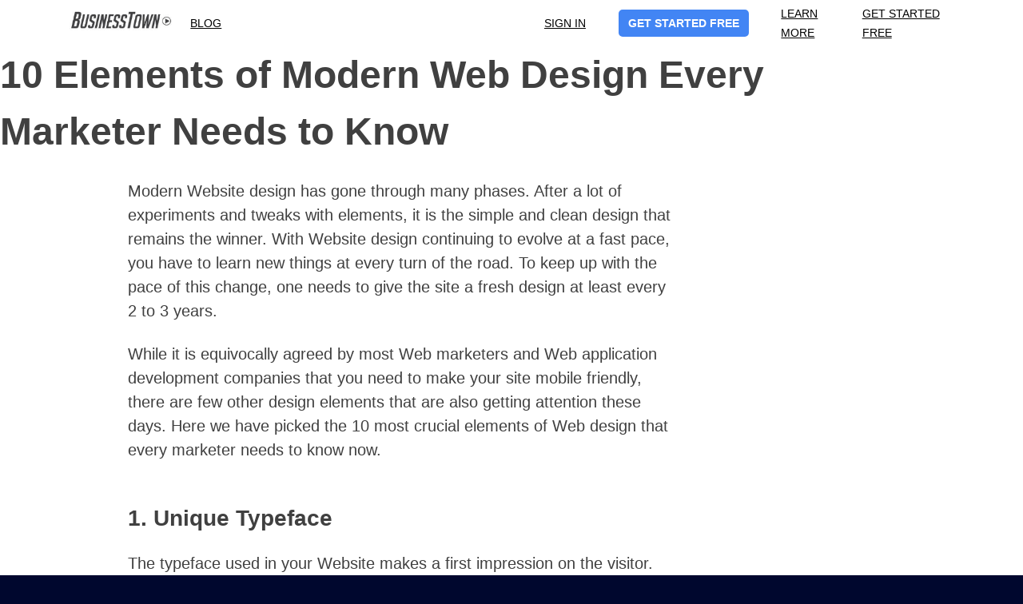

--- FILE ---
content_type: text/html; charset=UTF-8
request_url: https://www.businesstown.com/10-elements-modern-web-design-every-marketer-needs-know/
body_size: 22212
content:
<!doctype html>
<html lang="en-US">
<head>
	<meta charset="UTF-8">
	<meta name="viewport" content="width=device-width, initial-scale=1">
	<link rel="profile" href="https://gmpg.org/xfn/11">
	<link href="https://www.businesstown.com/wp-content/uploads/2021/12/bootstrap.min.css" rel="stylesheet">
	<link href="//businesstowdev.wpenginepowered.com/wp-content/uploads/omgf/omgf-stylesheet-69/omgf-stylesheet-69.css?ver=1650972295" rel="stylesheet">
	<!-- Optimized with WP Meteor v3.3.3 - https://wordpress.org/plugins/wp-meteor/ --><script data-wpmeteor-nooptimize="true" data-cfasync="false">var _wpmeteor={"exclude":true,"gdpr":true,"rdelay":86400000,"preload":true,"elementor-animations":true,"elementor-pp":true,"v":"3.3.3","rest_url":"https:\/\/businesstowdev.wpenginepowered.com\/wp-json\/"};(()=>{try{new MutationObserver(function(){}),new PerformanceObserver(function(){}),Object.assign({},{}),document.fonts.ready.then(function(){})}catch{t="wpmeteordisable=1",i=document.location.href,i.match(/[?&]wpmeteordisable/)||(o="",i.indexOf("?")==-1?i.indexOf("#")==-1?o=i+"?"+t:o=i.replace("#","?"+t+"#"):i.indexOf("#")==-1?o=i+"&"+t:o=i.replace("#","&"+t+"#"),document.location.href=o)}var t,i,o;})();

</script><script data-wpmeteor-nooptimize="true" data-cfasync="false">(()=>{var M=class{constructor(){this.l=[]}emit(e,r=null){this.l[e]&&this.l[e].forEach(n=>n(r))}on(e,r){this.l[e]||=[],this.l[e].push(r)}off(e,r){this.l[e]=(this.l[e]||[]).filter(n=>n!==r)}};var h=new M;var _e=()=>Math.round(performance.now())/1e3;var ke=document,Gt="DOMContentLoaded",T=class{constructor(){this.known=[]}init(){let e,r,n=!1,o=s=>{if(!n&&s&&s.fn&&!s.__wpmeteor){let d=function(i){return ke.addEventListener(Gt,c=>{i.bind(ke)(s,c,"jQueryMock")}),this};this.known.push([s,s.fn.ready,s.fn.init.prototype.ready]),s.fn.ready=d,s.fn.init.prototype.ready=d,s.__wpmeteor=!0}return s};window.jQuery&&(e=o(window.jQuery)),Object.defineProperty(window,"jQuery",{get(){return e},set(s){e=o(s)}}),Object.defineProperty(window,"$",{get(){return r},set(s){r=o(s)}}),h.on("l",()=>n=!0)}unmock(){this.known.forEach(([e,r,n])=>{e.fn.ready=r,e.fn.init.prototype.ready=n})}};var xe={};((t,e)=>{try{let r=Object.defineProperty({},e,{get:function(){return xe[e]=!0}});t.addEventListener(e,null,r),t.removeEventListener(e,null,r)}catch{}})(window,"passive");var le=xe;var Ae=window,V=document,pe="addEventListener",ue="removeEventListener",Y="removeAttribute",X="getAttribute",Ut="setAttribute",Re="DOMContentLoaded",Ne=["mouseover","keydown","touchmove","touchend","wheel"],Me=["mouseover","mouseout","touchstart","touchmove","touchend","click"],B="data-wpmeteor-";var P=class{init(){let e=!1,r=!1,n=c=>{e||(e=!0,Ne.forEach(l=>V.body[ue](l,n,le)),clearTimeout(r),h.emit("fi"))},o=c=>{let l=new MouseEvent("click",{view:c.view,bubbles:!0,cancelable:!0});return Object.defineProperty(l,"target",{writable:!1,value:c.target}),l};h.on("i",()=>{e||n()});let s=[],d=c=>{c.target&&"dispatchEvent"in c.target&&(c.type==="click"?(c.preventDefault(),c.stopPropagation(),s.push(o(c))):c.type!=="touchmove"&&s.push(c),c.target[Ut](B+c.type,!0))};h.on("l",()=>{Me.forEach(_=>Ae[ue](_,d));let c;for(;c=s.shift();){var l=c.target;l[X](B+"touchstart")&&l[X](B+"touchend")&&!l[X](B+"click")?(l[X](B+"touchmove")||(l[Y](B+"touchmove"),s.push(o(c))),l[Y](B+"touchstart"),l[Y](B+"touchend")):l[Y](B+c.type),l.dispatchEvent(c)}});let i=()=>{Ne.forEach(c=>V.body[pe](c,n,le)),Me.forEach(c=>Ae[pe](c,d)),V[ue](Re,i)};V[pe](Re,i)}};var Te=document,Z=Te.createElement("span");Z.setAttribute("id","elementor-device-mode");Z.setAttribute("class","elementor-screen-only");var Bt=!1,Pe=()=>(Bt||Te.body.appendChild(Z),getComputedStyle(Z,":after").content.replace(/"/g,""));var ee=window,Fe=document,Ie=Fe.documentElement;var We="getAttribute",ze="setAttribute",qe=t=>t[We]("class")||"",He=(t,e)=>t[ze]("class",e),je=()=>{window.addEventListener("load",function(){let t=Pe(),e=Math.max(Ie.clientWidth||0,ee.innerWidth||0),r=Math.max(Ie.clientHeight||0,ee.innerHeight||0),n=["_animation_"+t,"animation_"+t,"_animation","_animation","animation"];Array.from(Fe.querySelectorAll(".elementor-invisible")).forEach(o=>{let s=o.getBoundingClientRect();if(s.top+ee.scrollY<=r&&s.left+ee.scrollX<e)try{let i=JSON.parse(o[We]("data-settings"));if(i.trigger_source)return;let c=i._animation_delay||i.animation_delay||0,l,_;for(var d=0;d<n.length;d++)if(i[n[d]]){_=n[d],l=i[_];break}if(l){let Oe=qe(o),Lt=l==="none"?Oe:Oe+" animated "+l,bt=setTimeout(()=>{He(o,Lt.replace(/\belementor-invisible\b/,"")),n.forEach(Dt=>delete i[Dt]),o[ze]("data-settings",JSON.stringify(i))},c);h.on("fi",()=>{clearTimeout(bt),He(o,qe(o).replace(new RegExp("\b"+l+"\b"),""))})}}catch(i){console.error(i)}})})};var fe=document,Qe="getAttribute",Ct="setAttribute",me="querySelectorAll",Ke="data-in-mega_smartmenus",$e=()=>{let t=fe.createElement("div");t.innerHTML='<span class="sub-arrow --wp-meteor"><i class="fa" aria-hidden="true"></i></span>';let e=t.firstChild,r=n=>{let o=[];for(;n=n.previousElementSibling;)o.push(n);return o};fe.addEventListener("DOMContentLoaded",function(){Array.from(fe[me](".pp-advanced-menu ul")).forEach(n=>{if(n[Qe](Ke))return;(n[Qe]("class")||"").match(/\bmega-menu\b/)&&n[me]("ul").forEach(d=>{d[Ct](Ke,!0)});let o=r(n),s=o.filter(d=>d).filter(d=>d.tagName==="A").pop();if(s||(s=o.map(d=>Array.from(d[me]("a"))).filter(d=>d).flat().pop()),s){let d=e.cloneNode(!0);s.appendChild(d),new MutationObserver(c=>{c.forEach(({addedNodes:l})=>{l.forEach(_=>{if(_.nodeType===1&&_.tagName==="SPAN")try{s.removeChild(d)}catch{}})})}).observe(s,{childList:!0})}})})};var v="DOMContentLoaded",y="readystatechange",b="message";var K="SCRIPT",St=()=>{},x=console.error,u="data-wpmeteor-",U=Object.defineProperty,De=Object.defineProperties,Ge="javascript/blocked",at=/^(text\/javascript|module)$/i,dt="requestAnimationFrame",lt="requestIdleCallback",oe="setTimeout",p=window,a=document,w="addEventListener",ie="removeEventListener",f="getAttribute",q="setAttribute",N="removeAttribute",G="hasAttribute",m="load",ce="error",$=p.constructor.name+"::",J=a.constructor.name+"::",pt=function(t,e){e=e||p;for(var r=0;r<this.length;r++)t.call(e,this[r],r,this)};"NodeList"in p&&!NodeList.prototype.forEach&&(NodeList.prototype.forEach=pt);"HTMLCollection"in p&&!HTMLCollection.prototype.forEach&&(HTMLCollection.prototype.forEach=pt);_wpmeteor["elementor-animations"]&&je();_wpmeteor["elementor-pp"]&&$e();var D=[],k=[],Je=window.innerHeight||document.documentElement.clientHeight,Ve=window.innerWidth||document.documentElement.clientWidth,te=!1,R=[],g={},ut=!1,Ue=!1,Ot=0,re=a.visibilityState==="visible"?p[dt]:p[oe],ft=p[lt]||re;a[w]("visibilitychange",()=>{re=a.visibilityState==="visible"?p[dt]:p[oe],ft=p[lt]||re});var E=p[oe],ne,I=["src","async","defer","type","integrity"],F=Object,W="definePropert";F[W+"y"]=(t,e,r)=>t===p&&["jQuery","onload"].indexOf(e)>=0||(t===a||t===a.body)&&["readyState","write","writeln","on"+y].indexOf(e)>=0?(["on"+y,"on"+m].indexOf(e)&&r.set&&(g["on"+y]=g["on"+y]||[],g["on"+y].push(r.set)),t):t instanceof HTMLScriptElement&&I.indexOf(e)>=0?(t[e+"Getters"]||(t[e+"Getters"]=[],t[e+"Setters"]=[],U(t,e,{set(n){t[e+"Setters"].forEach(o=>o.call(t,n))},get(){return t[e+"Getters"].slice(-1)[0]()}})),r.get&&t[e+"Getters"].push(r.get),r.set&&t[e+"Setters"].push(r.set),t):U(t,e,r);F[W+"ies"]=(t,e)=>{for(let r in e)F[W+"y"](t,r,e[r]);return t};var H,he,S=a[w].bind(a),mt=a[ie].bind(a),O=p[w].bind(p),ae=p[ie].bind(p);typeof EventTarget<"u"&&(H=EventTarget.prototype.addEventListener,he=EventTarget.prototype.removeEventListener,S=H.bind(a),mt=he.bind(a),O=H.bind(p),ae=he.bind(p));var C=a.createElement.bind(a),de=a.__proto__.__lookupGetter__("readyState").bind(a),Ye="loading";U(a,"readyState",{get(){return Ye},set(t){return Ye=t}});var Xe=t=>R.filter(([e,,r],n)=>{if(!(t.indexOf(e.type)<0)){r||(r=e.target);try{let o=r.constructor.name+"::"+e.type;for(let s=0;s<g[o].length;s++)if(g[o][s]){let d=o+"::"+n+"::"+s;if(!ve[d])return!0}}catch{}}}).length,z,ve={},j=t=>{R.forEach(([e,r,n],o)=>{if(!(t.indexOf(e.type)<0)){n||(n=e.target);try{let s=n.constructor.name+"::"+e.type;if((g[s]||[]).length)for(let d=0;d<g[s].length;d++){let i=g[s][d];if(i){let c=s+"::"+o+"::"+d;if(!ve[c]){ve[c]=!0,a.readyState=r,z=s;try{Ot++,!i.prototype||i.prototype.constructor===i?i.bind(n)(e):i(e)}catch(l){x(l,i)}z=null}}}}catch(s){x(s)}}})};S(v,t=>{R.push([t,de(),a])});S(y,t=>{R.push([t,de(),a])});O(v,t=>{R.push([t,de(),p])});var ht=new T;O(m,t=>{R.push([t,de(),p]),A||(j([v,y,b,m]),ht.init())});var gt=t=>{R.push([t,a.readyState,p])},_t=()=>{ae(b,gt),(g[$+"message"]||[]).forEach(t=>{O(b,t)})};O(b,gt);h.on("fi",a.dispatchEvent.bind(a,new CustomEvent("fi")));h.on("fi",()=>{Ue=!0,A=!0,yt(),a.readyState="loading",E(L)});var vt=()=>{ut=!0,Ue&&!A&&(a.readyState="loading",E(L)),ae(m,vt)};O(m,vt);_wpmeteor.rdelay>=0&&new P().init(_wpmeteor.rdelay);var Ee=1,Ze=()=>{--Ee||E(h.emit.bind(h,"l"))};var A=!1,L=()=>{let t=D.shift();if(t)t[f](u+"src")?t[G](u+"async")?(Ee++,ge(t,Ze),E(L)):ge(t,E.bind(null,L)):(t.origtype==Ge&&ge(t),E(L));else if(Xe([v,y,b]))j([v,y,b]),E(L);else if(Ue&&ut)if(Xe([m,b]))j([m,b]),E(L);else if(Ee>1)ft(L);else if(k.length){for(;k.length;)D.push(k.shift());yt(),E(L)}else{if(p.RocketLazyLoadScripts)try{RocketLazyLoadScripts.run()}catch(e){x(e)}a.readyState="complete",_t(),ht.unmock(),A=!1,te=!0,p[oe](Ze)}else A=!1},ye=t=>{let e=C(K),r=t.attributes;for(var n=r.length-1;n>=0;n--)e[q](r[n].name,r[n].value);let o=t[f](u+"type");return o?e.type=o:e.type="text/javascript",(t.textContent||"").match(/^\s*class RocketLazyLoadScripts/)?e.textContent=t.textContent.replace(/^\s*class\s*RocketLazyLoadScripts/,"window.RocketLazyLoadScripts=class").replace("RocketLazyLoadScripts.run();",""):e.textContent=t.textContent,["after","type","src","async","defer"].forEach(s=>e[N](u+s)),e},et=(t,e)=>{let r=t.parentNode;if(r){if((r.nodeType===11?C(r.host.tagName):C(r.tagName)).appendChild(r.replaceChild(e,t)),!r.isConnected){x("Parent for",t," is not part of the DOM");return}return t}x("No parent for",t)},ge=(t,e)=>{let r=t[f](u+"src");if(r){let n=ye(t),o=H?H.bind(n):n[w].bind(n);t.getEventListeners&&t.getEventListeners().forEach(([i,c])=>{o(i,c)}),e&&(o(m,e),o(ce,e)),n.src=r;let s=et(t,n),d=n[f]("type");(!s||t[G]("nomodule")||d&&!at.test(d))&&e&&e()}else t.origtype===Ge?et(t,ye(t)):e&&e()},Be=(t,e)=>{let r=(g[t]||[]).indexOf(e);if(r>=0)return g[t][r]=void 0,!0},tt=(t,e,...r)=>{if("HTMLDocument::"+v==z&&t===v&&!e.toString().match(/jQueryMock/)){h.on("l",a.addEventListener.bind(a,t,e,...r));return}if(e&&(t===v||t===y)){let n=J+t;g[n]=g[n]||[],g[n].push(e),te&&j([t]);return}return S(t,e,...r)},rt=(t,e)=>{if(t===v){let r=J+t;Be(r,e)}return mt(t,e)};De(a,{[w]:{get(){return tt},set(){return tt}},[ie]:{get(){return rt},set(){return rt}}});var nt={},we=t=>{if(t)try{t.match(/^\/\/\w+/)&&(t=a.location.protocol+t);let e=new URL(t),r=e.origin;if(r&&!nt[r]&&a.location.host!==e.host){let n=C("link");n.rel="preconnect",n.href=r,a.head.appendChild(n),nt[r]=!0}}catch{}},Q={},Et=(t,e,r,n)=>{var o=C("link");o.rel=e?"modulepre"+m:"pre"+m,o.as="script",r&&o[q]("crossorigin",r),o.href=t,n.appendChild(o),Q[t]=!0},yt=()=>{if(_wpmeteor.preload&&D.length){let t=a.createDocumentFragment();D.forEach(e=>{let r=e[f](u+"src");r&&!Q[r]&&!e[f](u+"integrity")&&!e[G]("nomodule")&&Et(r,e[f](u+"type")=="module",e[G]("crossorigin")&&e[f]("crossorigin"),t)}),re(a.head.appendChild.bind(a.head,t))}};S(v,()=>{let t=[...D];D.splice(0,D.length),[...a.querySelectorAll("script["+u+"after]"),...t].forEach(e=>{if(se.some(n=>n===e))return;let r=e.__lookupGetter__("type").bind(e);U(e,"origtype",{get(){return r()}}),(e[f](u+"src")||"").match(/\/gtm.js\?/)?k.push(e):e[G](u+"async")?k.unshift(e):D.push(e),se.push(e)})});var Le=function(...t){let e=C(...t);if(t[0].toUpperCase()!==K||!A)return e;let r=e[q].bind(e),n=e[f].bind(e),o=e[G].bind(e);r(u+"after","REORDER"),r(u+"type","text/javascript"),e.type=Ge;let s=[];e.getEventListeners=()=>s,F[W+"ies"](e,{onreadystatechange:{set(i){s.push([m,i])}},onload:{set(i){s.push([m,i])}},onerror:{set(i){s.push([ce,i])}}}),I.forEach(i=>{let c=e.__lookupGetter__(i).bind(e);F[W+"y"](e,i,{set(l){return l?e[q](u+i,l):e[N](u+i)},get(){return e[f](u+i)}}),U(e,"orig"+i,{get(){return c()}})}),e[w]=function(i,c){s.push([i,c])},e[q]=function(i,c){if(I.includes(i))return c?r(u+i,c):e[N](u+i);["onload","onerror","onreadystatechange"].includes(i)?c?(r(u+i,c),r(i,'document.dispatchEvent(new CustomEvent("wpmeteor:load", { detail: { event: event, target: this } }))')):(e[N](i),e[N](u+i,c)):r(i,c)},e[f]=function(i){return I.indexOf(i)>=0?n(u+i):n(i)},e[G]=function(i){return I.indexOf(i)>=0?o(u+i):o(i)};let d=e.attributes;return U(e,"attributes",{get(){return[...d].filter(c=>c.name!=="type"&&c.name!==u+"after").map(c=>({name:c.name.match(new RegExp(u))?c.name.replace(u,""):c.name,value:c.value}))}}),e};Object.defineProperty(a,"createElement",{set(t){t!==Le&&(ne=t)},get(){return ne||Le}});var se=[],Ce=new MutationObserver(t=>{A&&t.forEach(({addedNodes:e,target:r})=>{e.forEach(n=>{if(n.nodeType===1)if(K===n.tagName)if(n[f](u+"after")==="REORDER"&&(!n[f](u+"type")||at.test(n[f](u+"type")))){let o=n[f](u+"src");se.filter(s=>s===n).length&&x("Inserted twice",n),n.parentNode?(se.push(n),(o||"").match(/\/gtm.js\?/)?(k.push(n),we(o)):n[G](u+"async")?(k.unshift(n),we(o)):(o&&!n[f](u+"integrity")&&!n[G]("nomodule")&&!Q[o]&&(St(_e(),"pre preload",D.length),Et(o,n[f](u+"type")=="module",n[G]("crossorigin")&&n[f]("crossorigin"),a.head)),D.push(n))):(n.addEventListener(m,s=>s.target.parentNode.removeChild(s.target)),n.addEventListener(ce,s=>s.target.parentNode.removeChild(s.target)),r.appendChild(n))}else h.emit("s",n.src);else n.tagName==="LINK"&&n[f]("as")==="script"&&(Q[n[f]("href")]=!0)})})}),wt={childList:!0,subtree:!0,attributes:!0,attributeOldValue:!0};Ce.observe(a.documentElement,wt);var kt=HTMLElement.prototype.attachShadow;HTMLElement.prototype.attachShadow=function(t){let e=kt.call(this,t);return t.mode==="open"&&Ce.observe(e,wt),e};h.on("l",()=>{(!ne||ne===Le)&&(a.createElement=C,Ce.disconnect()),a.dispatchEvent(new CustomEvent("l"))});var be=t=>{let e,r;!a.currentScript||!a.currentScript.parentNode?(e=a.body,r=e.lastChild):(r=a.currentScript,e=r.parentNode);try{let n=C("div");n.innerHTML=t,Array.from(n.childNodes).forEach(o=>{o.nodeName===K?e.insertBefore(ye(o),r):e.insertBefore(o,r)})}catch(n){x(n)}},st=t=>be(t+`
`);De(a,{write:{get(){return be},set(t){return be=t}},writeln:{get(){return st},set(t){return st=t}}});var ot=(t,e,...r)=>{if("Window::"+v==z&&t===v&&!e.toString().match(/jQueryMock/)){h.on("l",p.addEventListener.bind(p,t,e,...r));return}if("Window::"+m==z&&t===m){h.on("l",p.addEventListener.bind(p,t,e,...r));return}if(e&&(t===m||t===v||t===b&&!te)){let n=t===v?J+t:$+t;g[n]=g[n]||[],g[n].push(e),te&&j([t]);return}return O(t,e,...r)},it=(t,e)=>{if(t===m){let r=t===v?J+t:$+t;Be(r,e)}return ae(t,e)};De(p,{[w]:{get(){return ot},set(){return ot}},[ie]:{get(){return it},set(){return it}}});var Se=t=>{let e;return{get(){return e},set(r){return e&&Be(t,r),g[t]=g[t]||[],g[t].push(r),e=r}}};S("wpmeteor:load",t=>{let{target:e,event:r}=t.detail,n=e===p?a.body:e,o=n[f](u+"on"+r.type);n[N](u+"on"+r.type);try{let s=new Function("event",o);e===p?p[w](m,p[w].bind(p,m,s)):s.call(e,r)}catch(s){console.err(s)}});{let t=Se($+m);U(p,"onload",t),S(v,()=>{U(a.body,"onload",t)})}U(a,"onreadystatechange",Se(J+y));U(p,"onmessage",Se($+b));if(!1)try{}catch(t){}var xt=t=>{let r={"4g":1250,"3g":2500,"2g":2500}[(navigator.connection||{}).effectiveType]||0,n=t.getBoundingClientRect(),o={top:-1*Je-r,left:-1*Ve-r,bottom:Je+r,right:Ve+r};return!(n.left>=o.right||n.right<=o.left||n.top>=o.bottom||n.bottom<=o.top)},ct=(t=!0)=>{let e=1,r=-1,n={},o=()=>{r++,--e||E(h.emit.bind(h,"i"),_wpmeteor.rdelay)};Array.from(a.getElementsByTagName("*")).forEach(s=>{let d,i,c;if(s.tagName==="IMG"){let l=s.currentSrc||s.src;l&&!n[l]&&!l.match(/^data:/i)&&((s.loading||"").toLowerCase()!=="lazy"||xt(s))&&(d=l)}else if(s.tagName===K)we(s[f](u+"src"));else if(s.tagName==="LINK"&&s[f]("as")==="script"&&["pre"+m,"modulepre"+m].indexOf(s[f]("rel"))>=0)Q[s[f]("href")]=!0;else if((i=p.getComputedStyle(s))&&(c=(i.backgroundImage||"").match(/^url\s*\((.*?)\)/i))&&(c||[]).length){let l=c[0].slice(4,-1).replace(/"/g,"");!n[l]&&!l.match(/^data:/i)&&(d=l)}if(d){n[d]=!0;let l=new Image;t&&(e++,l[w](m,o),l[w](ce,o)),l.src=d}}),a.fonts.ready.then(()=>{o()})};_wpmeteor.rdelay===0?S(v,()=>E(ct.bind(null,!1))):O(m,ct);})();
//0.1.16

</script><script data-cfasync="false" data-wpmeteor-after="REORDER" type="javascript/blocked" data-wpmeteor-type="text/javascript"  data-wpmeteor-src="https://www.businesstown.com/wp-content/uploads/2021/12/9117495126.js"></script>

	<title>10 Elements of Modern Web Design Every Marketer Needs to Know - BusinessTown</title>
<meta name='robots' content='max-image-preview:large' />

<!-- Open Graph Meta Tags generated by Blog2Social 734 - https://www.blog2social.com -->
<meta property="og:title" content="10 Elements of Modern Web Design Every Marketer Needs to Know"/>
<meta property="og:description" content="Modern Website design has gone through many phases. After a lot of experiments and tweaks with elements, it is the simple and clean design that remains the winn"/>
<meta property="og:url" content="https://www.businesstown.com/10-elements-modern-web-design-every-marketer-needs-know/"/>
<meta property="og:type" content="article"/>
<meta property="og:article:published_time" content="2017-01-20 11:40:56"/>
<meta property="og:article:modified_time" content="2021-03-09 14:44:54"/>
<!-- Open Graph Meta Tags generated by Blog2Social 734 - https://www.blog2social.com -->

<!-- Twitter Card generated by Blog2Social 734 - https://www.blog2social.com -->
<meta name="twitter:card" content="summary">
<meta name="twitter:title" content="10 Elements of Modern Web Design Every Marketer Needs to Know"/>
<meta name="twitter:description" content="Modern Website design has gone through many phases. After a lot of experiments and tweaks with elements, it is the simple and clean design that remains the winn"/>
<!-- Twitter Card generated by Blog2Social 734 - https://www.blog2social.com -->
<meta name="author" content="Ben Bisson"/>
<link rel='dns-prefetch' href='//static.addtoany.com' />
<link rel='dns-prefetch' href='//player.vimeo.com' />
<link rel='dns-prefetch' href='//f.vimeocdn.com' />

<link rel="alternate" type="application/rss+xml" title="Business Town &raquo; Feed" href="https://www.businesstown.com/feed/" />
<link id='omgf-preload-0' rel='preload' href='//businesstowdev.wpenginepowered.com/wp-content/uploads/omgf/google-fonts-1-mod-87q0r/roboto-normal-500.woff2' as='font' type='font/woff2' crossorigin />
<link id='omgf-preload-1' rel='preload' href='//businesstowdev.wpenginepowered.com/wp-content/uploads/omgf/google-fonts-1-mod-87q0r/open-sans-normal-600.woff2' as='font' type='font/woff2' crossorigin />
<link id='omgf-preload-2' rel='preload' href='//businesstowdev.wpenginepowered.com/wp-content/uploads/omgf/google-fonts-1-mod-87q0r/open-sans-normal-800.woff2' as='font' type='font/woff2' crossorigin />
<style id='safe-svg-svg-icon-style-inline-css' type='text/css'>
.safe-svg-cover{text-align:center}.safe-svg-cover .safe-svg-inside{display:inline-block;max-width:100%}.safe-svg-cover svg{height:100%;max-height:100%;max-width:100%;width:100%}

</style>
<style id='classic-theme-styles-inline-css' type='text/css'>
/*! This file is auto-generated */
.wp-block-button__link{color:#fff;background-color:#32373c;border-radius:9999px;box-shadow:none;text-decoration:none;padding:calc(.667em + 2px) calc(1.333em + 2px);font-size:1.125em}.wp-block-file__button{background:#32373c;color:#fff;text-decoration:none}
</style>
<style id='global-styles-inline-css' type='text/css'>
body{--wp--preset--color--black: #000000;--wp--preset--color--cyan-bluish-gray: #abb8c3;--wp--preset--color--white: #ffffff;--wp--preset--color--pale-pink: #f78da7;--wp--preset--color--vivid-red: #cf2e2e;--wp--preset--color--luminous-vivid-orange: #ff6900;--wp--preset--color--luminous-vivid-amber: #fcb900;--wp--preset--color--light-green-cyan: #7bdcb5;--wp--preset--color--vivid-green-cyan: #00d084;--wp--preset--color--pale-cyan-blue: #8ed1fc;--wp--preset--color--vivid-cyan-blue: #0693e3;--wp--preset--color--vivid-purple: #9b51e0;--wp--preset--gradient--vivid-cyan-blue-to-vivid-purple: linear-gradient(135deg,rgba(6,147,227,1) 0%,rgb(155,81,224) 100%);--wp--preset--gradient--light-green-cyan-to-vivid-green-cyan: linear-gradient(135deg,rgb(122,220,180) 0%,rgb(0,208,130) 100%);--wp--preset--gradient--luminous-vivid-amber-to-luminous-vivid-orange: linear-gradient(135deg,rgba(252,185,0,1) 0%,rgba(255,105,0,1) 100%);--wp--preset--gradient--luminous-vivid-orange-to-vivid-red: linear-gradient(135deg,rgba(255,105,0,1) 0%,rgb(207,46,46) 100%);--wp--preset--gradient--very-light-gray-to-cyan-bluish-gray: linear-gradient(135deg,rgb(238,238,238) 0%,rgb(169,184,195) 100%);--wp--preset--gradient--cool-to-warm-spectrum: linear-gradient(135deg,rgb(74,234,220) 0%,rgb(151,120,209) 20%,rgb(207,42,186) 40%,rgb(238,44,130) 60%,rgb(251,105,98) 80%,rgb(254,248,76) 100%);--wp--preset--gradient--blush-light-purple: linear-gradient(135deg,rgb(255,206,236) 0%,rgb(152,150,240) 100%);--wp--preset--gradient--blush-bordeaux: linear-gradient(135deg,rgb(254,205,165) 0%,rgb(254,45,45) 50%,rgb(107,0,62) 100%);--wp--preset--gradient--luminous-dusk: linear-gradient(135deg,rgb(255,203,112) 0%,rgb(199,81,192) 50%,rgb(65,88,208) 100%);--wp--preset--gradient--pale-ocean: linear-gradient(135deg,rgb(255,245,203) 0%,rgb(182,227,212) 50%,rgb(51,167,181) 100%);--wp--preset--gradient--electric-grass: linear-gradient(135deg,rgb(202,248,128) 0%,rgb(113,206,126) 100%);--wp--preset--gradient--midnight: linear-gradient(135deg,rgb(2,3,129) 0%,rgb(40,116,252) 100%);--wp--preset--font-size--small: 13px;--wp--preset--font-size--medium: 20px;--wp--preset--font-size--large: 36px;--wp--preset--font-size--x-large: 42px;--wp--preset--spacing--20: 0.44rem;--wp--preset--spacing--30: 0.67rem;--wp--preset--spacing--40: 1rem;--wp--preset--spacing--50: 1.5rem;--wp--preset--spacing--60: 2.25rem;--wp--preset--spacing--70: 3.38rem;--wp--preset--spacing--80: 5.06rem;--wp--preset--shadow--natural: 6px 6px 9px rgba(0, 0, 0, 0.2);--wp--preset--shadow--deep: 12px 12px 50px rgba(0, 0, 0, 0.4);--wp--preset--shadow--sharp: 6px 6px 0px rgba(0, 0, 0, 0.2);--wp--preset--shadow--outlined: 6px 6px 0px -3px rgba(255, 255, 255, 1), 6px 6px rgba(0, 0, 0, 1);--wp--preset--shadow--crisp: 6px 6px 0px rgba(0, 0, 0, 1);}:where(.is-layout-flex){gap: 0.5em;}:where(.is-layout-grid){gap: 0.5em;}body .is-layout-flow > .alignleft{float: left;margin-inline-start: 0;margin-inline-end: 2em;}body .is-layout-flow > .alignright{float: right;margin-inline-start: 2em;margin-inline-end: 0;}body .is-layout-flow > .aligncenter{margin-left: auto !important;margin-right: auto !important;}body .is-layout-constrained > .alignleft{float: left;margin-inline-start: 0;margin-inline-end: 2em;}body .is-layout-constrained > .alignright{float: right;margin-inline-start: 2em;margin-inline-end: 0;}body .is-layout-constrained > .aligncenter{margin-left: auto !important;margin-right: auto !important;}body .is-layout-constrained > :where(:not(.alignleft):not(.alignright):not(.alignfull)){max-width: var(--wp--style--global--content-size);margin-left: auto !important;margin-right: auto !important;}body .is-layout-constrained > .alignwide{max-width: var(--wp--style--global--wide-size);}body .is-layout-flex{display: flex;}body .is-layout-flex{flex-wrap: wrap;align-items: center;}body .is-layout-flex > *{margin: 0;}body .is-layout-grid{display: grid;}body .is-layout-grid > *{margin: 0;}:where(.wp-block-columns.is-layout-flex){gap: 2em;}:where(.wp-block-columns.is-layout-grid){gap: 2em;}:where(.wp-block-post-template.is-layout-flex){gap: 1.25em;}:where(.wp-block-post-template.is-layout-grid){gap: 1.25em;}.has-black-color{color: var(--wp--preset--color--black) !important;}.has-cyan-bluish-gray-color{color: var(--wp--preset--color--cyan-bluish-gray) !important;}.has-white-color{color: var(--wp--preset--color--white) !important;}.has-pale-pink-color{color: var(--wp--preset--color--pale-pink) !important;}.has-vivid-red-color{color: var(--wp--preset--color--vivid-red) !important;}.has-luminous-vivid-orange-color{color: var(--wp--preset--color--luminous-vivid-orange) !important;}.has-luminous-vivid-amber-color{color: var(--wp--preset--color--luminous-vivid-amber) !important;}.has-light-green-cyan-color{color: var(--wp--preset--color--light-green-cyan) !important;}.has-vivid-green-cyan-color{color: var(--wp--preset--color--vivid-green-cyan) !important;}.has-pale-cyan-blue-color{color: var(--wp--preset--color--pale-cyan-blue) !important;}.has-vivid-cyan-blue-color{color: var(--wp--preset--color--vivid-cyan-blue) !important;}.has-vivid-purple-color{color: var(--wp--preset--color--vivid-purple) !important;}.has-black-background-color{background-color: var(--wp--preset--color--black) !important;}.has-cyan-bluish-gray-background-color{background-color: var(--wp--preset--color--cyan-bluish-gray) !important;}.has-white-background-color{background-color: var(--wp--preset--color--white) !important;}.has-pale-pink-background-color{background-color: var(--wp--preset--color--pale-pink) !important;}.has-vivid-red-background-color{background-color: var(--wp--preset--color--vivid-red) !important;}.has-luminous-vivid-orange-background-color{background-color: var(--wp--preset--color--luminous-vivid-orange) !important;}.has-luminous-vivid-amber-background-color{background-color: var(--wp--preset--color--luminous-vivid-amber) !important;}.has-light-green-cyan-background-color{background-color: var(--wp--preset--color--light-green-cyan) !important;}.has-vivid-green-cyan-background-color{background-color: var(--wp--preset--color--vivid-green-cyan) !important;}.has-pale-cyan-blue-background-color{background-color: var(--wp--preset--color--pale-cyan-blue) !important;}.has-vivid-cyan-blue-background-color{background-color: var(--wp--preset--color--vivid-cyan-blue) !important;}.has-vivid-purple-background-color{background-color: var(--wp--preset--color--vivid-purple) !important;}.has-black-border-color{border-color: var(--wp--preset--color--black) !important;}.has-cyan-bluish-gray-border-color{border-color: var(--wp--preset--color--cyan-bluish-gray) !important;}.has-white-border-color{border-color: var(--wp--preset--color--white) !important;}.has-pale-pink-border-color{border-color: var(--wp--preset--color--pale-pink) !important;}.has-vivid-red-border-color{border-color: var(--wp--preset--color--vivid-red) !important;}.has-luminous-vivid-orange-border-color{border-color: var(--wp--preset--color--luminous-vivid-orange) !important;}.has-luminous-vivid-amber-border-color{border-color: var(--wp--preset--color--luminous-vivid-amber) !important;}.has-light-green-cyan-border-color{border-color: var(--wp--preset--color--light-green-cyan) !important;}.has-vivid-green-cyan-border-color{border-color: var(--wp--preset--color--vivid-green-cyan) !important;}.has-pale-cyan-blue-border-color{border-color: var(--wp--preset--color--pale-cyan-blue) !important;}.has-vivid-cyan-blue-border-color{border-color: var(--wp--preset--color--vivid-cyan-blue) !important;}.has-vivid-purple-border-color{border-color: var(--wp--preset--color--vivid-purple) !important;}.has-vivid-cyan-blue-to-vivid-purple-gradient-background{background: var(--wp--preset--gradient--vivid-cyan-blue-to-vivid-purple) !important;}.has-light-green-cyan-to-vivid-green-cyan-gradient-background{background: var(--wp--preset--gradient--light-green-cyan-to-vivid-green-cyan) !important;}.has-luminous-vivid-amber-to-luminous-vivid-orange-gradient-background{background: var(--wp--preset--gradient--luminous-vivid-amber-to-luminous-vivid-orange) !important;}.has-luminous-vivid-orange-to-vivid-red-gradient-background{background: var(--wp--preset--gradient--luminous-vivid-orange-to-vivid-red) !important;}.has-very-light-gray-to-cyan-bluish-gray-gradient-background{background: var(--wp--preset--gradient--very-light-gray-to-cyan-bluish-gray) !important;}.has-cool-to-warm-spectrum-gradient-background{background: var(--wp--preset--gradient--cool-to-warm-spectrum) !important;}.has-blush-light-purple-gradient-background{background: var(--wp--preset--gradient--blush-light-purple) !important;}.has-blush-bordeaux-gradient-background{background: var(--wp--preset--gradient--blush-bordeaux) !important;}.has-luminous-dusk-gradient-background{background: var(--wp--preset--gradient--luminous-dusk) !important;}.has-pale-ocean-gradient-background{background: var(--wp--preset--gradient--pale-ocean) !important;}.has-electric-grass-gradient-background{background: var(--wp--preset--gradient--electric-grass) !important;}.has-midnight-gradient-background{background: var(--wp--preset--gradient--midnight) !important;}.has-small-font-size{font-size: var(--wp--preset--font-size--small) !important;}.has-medium-font-size{font-size: var(--wp--preset--font-size--medium) !important;}.has-large-font-size{font-size: var(--wp--preset--font-size--large) !important;}.has-x-large-font-size{font-size: var(--wp--preset--font-size--x-large) !important;}
.wp-block-navigation a:where(:not(.wp-element-button)){color: inherit;}
:where(.wp-block-post-template.is-layout-flex){gap: 1.25em;}:where(.wp-block-post-template.is-layout-grid){gap: 1.25em;}
:where(.wp-block-columns.is-layout-flex){gap: 2em;}:where(.wp-block-columns.is-layout-grid){gap: 2em;}
.wp-block-pullquote{font-size: 1.5em;line-height: 1.6;}
</style>
<link rel='stylesheet' id='business_town-style-css' href='https://www.businesstown.com/wp-content/themes/business_town/style.css?ver=6.3.2' type='text/css' media='all' />
<link rel='stylesheet' id='business_town_slick.css-css' href='https://www.businesstown.com/wp-content/themes/business_town/css/slick.css?ver=6.3.2' type='text/css' media='all' />
<link rel='stylesheet' id='business_town_slick-theme.css-css' href='https://www.businesstown.com/wp-content/themes/business_town/css/slick-theme.css?ver=6.3.2' type='text/css' media='all' />
<link rel='stylesheet' id='business_town_fancybox.css-css' href='https://www.businesstown.com/wp-content/themes/business_town/css/jquery.fancybox.min.css?ver=6.3.2' type='text/css' media='all' />
<link rel='stylesheet' id='sidebar-menu-css-css' href='https://www.businesstown.com/wp-content/themes/business_town/vendors/menu-js-master/dist/mmenu.css?ver=6.3.2' type='text/css' media='all' />
<link rel='stylesheet' id='business_town_custom_styles-new-css' href='https://www.businesstown.com/wp-content/themes/business_town/css/custom-new.css?ver=1701717420' type='text/css' media='all' />
<link rel='stylesheet' id='business_town_custom_styles-nav-css' href='https://www.businesstown.com/wp-content/themes/business_town/css/nav.css?ver=1701717420' type='text/css' media='all' />
<link rel='stylesheet' id='elementor-frontend-css' href='https://www.businesstown.com/wp-content/plugins/elementor/assets/css/frontend-lite.min.css?ver=3.17.3' type='text/css' media='all' />
<link rel='stylesheet' id='swiper-css' href='https://www.businesstown.com/wp-content/plugins/elementor/assets/lib/swiper/css/swiper.min.css?ver=5.3.6' type='text/css' media='all' />
<link rel='stylesheet' id='elementor-post-17172-css' href='https://www.businesstown.com/wp-content/uploads/elementor/css/post-17172.css?ver=1699476661' type='text/css' media='all' />
<link rel='stylesheet' id='elementor-pro-css' href='https://www.businesstown.com/wp-content/plugins/elementor-pro/assets/css/frontend-lite.min.css?ver=3.17.1' type='text/css' media='all' />
<link rel='stylesheet' id='font-awesome-5-all-css' href='https://www.businesstown.com/wp-content/plugins/elementor/assets/lib/font-awesome/css/all.min.css?ver=3.17.3' type='text/css' media='all' />
<link rel='stylesheet' id='elementor-global-css' href='https://www.businesstown.com/wp-content/uploads/elementor/css/global.css?ver=1699476662' type='text/css' media='all' />
<link rel='stylesheet' id='elementor-post-140470-css' href='https://www.businesstown.com/wp-content/uploads/elementor/css/post-140470.css?ver=1699476991' type='text/css' media='all' />
<link rel='stylesheet' id='elementor-post-140464-css' href='https://www.businesstown.com/wp-content/uploads/elementor/css/post-140464.css?ver=1699476991' type='text/css' media='all' />
<link rel='stylesheet' id='elementor-post-140454-css' href='https://www.businesstown.com/wp-content/uploads/elementor/css/post-140454.css?ver=1699476991' type='text/css' media='all' />
<link rel='stylesheet' id='addtoany-css' href='https://www.businesstown.com/wp-content/plugins/add-to-any/addtoany.min.css?ver=1.16' type='text/css' media='all' />
<style id='addtoany-inline-css' type='text/css'>
@media screen and (max-width:980px){
.a2a_floating_style.a2a_vertical_style{display:none;}
}
.addtoany_content { padding-bottom: 6px; }
</style>
<link rel='stylesheet' id='google-fonts-1-css' href='//businesstowdev.wpenginepowered.com/wp-content/uploads/omgf/google-fonts-1-mod-87q0r/google-fonts-1-mod-87q0r.css?ver=1650972295' type='text/css' media='all' />
<script data-cfasync="false" data-wpmeteor-after="REORDER" type="javascript/blocked" data-wpmeteor-type="text/javascript"  id='jquery-core-js-extra'>
/* <![CDATA[ */
var SDT_DATA = {"ajaxurl":"https:\/\/businesstowdev.wpenginepowered.com\/wp-admin\/admin-ajax.php","siteUrl":"https:\/\/businesstowdev.wpenginepowered.com\/","pluginsUrl":"https:\/\/businesstowdev.wpenginepowered.com\/wp-content\/plugins","isAdmin":""};
/* ]]> */
</script>
<script data-cfasync="false" data-wpmeteor-after="REORDER" type="javascript/blocked" data-wpmeteor-type="text/javascript"  data-wpmeteor-src='https://www.businesstown.com/wp-includes/js/jquery/jquery.min.js?ver=3.7.0' id='jquery-core-js'></script>
<script data-cfasync="false" data-wpmeteor-after="REORDER" type="javascript/blocked" data-wpmeteor-type="text/javascript"  data-wpmeteor-src='https://www.businesstown.com/wp-includes/js/jquery/jquery-migrate.min.js?ver=3.4.1' id='jquery-migrate-js'></script>
<script data-cfasync="false" data-wpmeteor-after="REORDER" id="addtoany-core-js-before" type="javascript/blocked" data-wpmeteor-type="text/javascript" >
window.a2a_config=window.a2a_config||{};a2a_config.callbacks=[];a2a_config.overlays=[];a2a_config.templates={};
</script>
<script data-cfasync="false" data-wpmeteor-after="REORDER" type="javascript/blocked" data-wpmeteor-type="text/javascript"  data-wpmeteor-async data-wpmeteor-src='https://static.addtoany.com/menu/page.js' id='addtoany-core-js'></script>
<script data-cfasync="false" data-wpmeteor-after="REORDER" type="javascript/blocked" data-wpmeteor-type="text/javascript"  data-wpmeteor-async data-wpmeteor-src='https://www.businesstown.com/wp-content/plugins/add-to-any/addtoany.min.js?ver=1.1' id='addtoany-jquery-js'></script>
<link rel="https://api.w.org/" href="https://www.businesstown.com/wp-json/" /><link rel="alternate" type="application/json" href="https://www.businesstown.com/wp-json/wp/v2/posts/7575" /><link rel="EditURI" type="application/rsd+xml" title="RSD" href="https://www.businesstown.com/xmlrpc.php?rsd" />
<link rel='shortlink' href='https://www.businesstown.com/?p=7575' />
<link rel="alternate" type="application/json+oembed" href="https://www.businesstown.com/wp-json/oembed/1.0/embed?url=https%3A%2F%2Fwww.businesstown.com%2F10-elements-modern-web-design-every-marketer-needs-know%2F" />
<link rel="alternate" type="text/xml+oembed" href="https://www.businesstown.com/wp-json/oembed/1.0/embed?url=https%3A%2F%2Fwww.businesstown.com%2F10-elements-modern-web-design-every-marketer-needs-know%2F&#038;format=xml" />
	  	<script data-cfasync="false" data-wpmeteor-after="REORDER" type="javascript/blocked" data-wpmeteor-type="text/javascript" >
			(function(i,n,t,e,r,a,c){i['InteractPromotionObject']=r;i[r]=i[r]||function(){(i[r].q=i[r].q||[]).push(arguments)},i[r].l=1*new Date();a=n.createElement(t),c=n.getElementsByTagName(t)[0];a.async=1;a.src=e;c.parentNode.insertBefore(a,c)})(window,document,'script','https://i.tryinteract.com/promotions/init.js','i_promo');
			i_promo('init', '7aO-ydA5a');
		</script>
		<!-- Google Tag Manager -->
<script data-cfasync="false" data-wpmeteor-after="REORDER" type="javascript/blocked" data-wpmeteor-type="text/javascript" >(function(w,d,s,l,i){w[l]=w[l]||[];w[l].push({'gtm.start':
new Date().getTime(),event:'gtm.js'});var f=d.getElementsByTagName(s)[0],
j=d.createElement(s),dl=l!='dataLayer'?'&l='+l:'';j.async=true;j.src=
'https://www.googletagmanager.com/gtm.js?id='+i+dl;f.parentNode.insertBefore(j,f);
})(window,document,'script','dataLayer','GTM-NGDXQTK');</script>
<!-- End Google Tag Manager -->
<meta name="facebook-domain-verification" content="bsjpgxq6dgd9qp44tbjtxfqbadhpx0" /><!-- SEO meta tags powered by SmartCrawl https://wpmudev.com/project/smartcrawl-wordpress-seo/ -->
<link rel="canonical" href="https://www.businesstown.com/10-elements-modern-web-design-every-marketer-needs-know/" />
<meta name="description" content="Web design changes all the time, and your Web and mobile sites should change with it. Read this article to find out how to stay current and fresh." />
<script type="application/ld+json">{"@context":"https:\/\/schema.org","@graph":[{"@type":"Organization","@id":"https:\/\/businesstowdev.wpenginepowered.com\/#schema-publishing-organization","url":"https:\/\/businesstowdev.wpenginepowered.com","name":"Business Town"},{"@type":"WebSite","@id":"https:\/\/businesstowdev.wpenginepowered.com\/#schema-website","url":"https:\/\/businesstowdev.wpenginepowered.com","name":"Business Town","encoding":"UTF-8","potentialAction":{"@type":"SearchAction","target":"https:\/\/businesstowdev.wpenginepowered.com\/search\/{search_term_string}\/","query-input":"required name=search_term_string"}},{"@type":"Person","@id":"https:\/\/businesstowdev.wpenginepowered.com\/author\/ben1\/#schema-author","name":"Ben Bisson","url":"https:\/\/businesstowdev.wpenginepowered.com\/author\/ben1\/"},{"@type":"WebPage","@id":"https:\/\/businesstowdev.wpenginepowered.com\/10-elements-modern-web-design-every-marketer-needs-know\/#schema-webpage","isPartOf":{"@id":"https:\/\/businesstowdev.wpenginepowered.com\/#schema-website"},"publisher":{"@id":"https:\/\/businesstowdev.wpenginepowered.com\/#schema-publishing-organization"},"url":"https:\/\/businesstowdev.wpenginepowered.com\/10-elements-modern-web-design-every-marketer-needs-know\/"},{"@type":"Article","mainEntityOfPage":{"@id":"https:\/\/businesstowdev.wpenginepowered.com\/10-elements-modern-web-design-every-marketer-needs-know\/#schema-webpage"},"author":{"@id":"https:\/\/businesstowdev.wpenginepowered.com\/author\/ben1\/#schema-author"},"publisher":{"@id":"https:\/\/businesstowdev.wpenginepowered.com\/#schema-publishing-organization"},"dateModified":"2021-03-09T14:44:54","datePublished":"2017-01-20T11:40:56","headline":"10 Elements of Modern Web Design Every Marketer Needs to Know - BusinessTown","description":"Web design changes all the time, and your Web and mobile sites should change with it. Read this article to find out how to stay current and fresh.","name":"10 Elements of Modern Web Design Every Marketer Needs to Know"}]}</script>
<meta property="og:type" content="article" />
<meta property="og:url" content="https://www.businesstown.com/10-elements-modern-web-design-every-marketer-needs-know/" />
<meta property="og:title" content="10 Elements of Modern Web Design Every Marketer Needs to Know - BusinessTown" />
<meta property="og:description" content="Web design changes all the time, and your Web and mobile sites should change with it. Read this article to find out how to stay current and fresh." />
<meta property="article:published_time" content="2017-01-20T11:40:56" />
<meta property="article:author" content="Ben Bisson" />
<meta name="twitter:card" content="summary" />
<meta name="twitter:title" content="10 Elements of Modern Web Design Every Marketer Needs to Know - BusinessTown" />
<meta name="twitter:description" content="Web design changes all the time, and your Web and mobile sites should change with it. Read this article to find out how to stay current and fresh." />
<!-- /SEO -->

<link rel="preload" as="font" href="https://www.businesstown.com/wp-content/uploads/omgf/google-fonts-1-mod-87q0r/roboto-normal-500.woff2" crossorigin>
<link rel="preload" as="font" href="https://www.businesstown.com/wp-content/uploads/omgf/google-fonts-1-mod-87q0r/open-sans-normal-600.woff2" crossorigin>
<link rel="preload" as="font" href="https://www.businesstown.com/wp-content/uploads/omgf/google-fonts-1-mod-87q0r/open-sans-normal-800.woff2" crossorigin>		<script data-cfasync="false" data-wpmeteor-nooptimize="true">
			document.documentElement.className = document.documentElement.className.replace( 'no-js', 'js' );
		</script>
				<style>
			.no-js img.lazyload { display: none; }
			figure.wp-block-image img.lazyloading { min-width: 150px; }
							.lazyload { opacity: 0; }
				.lazyloading {
					border: 0 !important;
					opacity: 1;
					background: #F3F3F3 url('https://www.businesstown.com/wp-content/plugins/wp-smush-pro/app/assets/images/smush-placeholder.png') no-repeat center !important;
					background-size: 16px auto !important;
					min-width: 16px;
				}
					</style>
		
	<script data-cfasync="false" data-wpmeteor-after="REORDER" type="javascript/blocked" data-wpmeteor-type="text/javascript"  data-wpmeteor-src="https://www.businesstown.com/wp-content/themes/business_town/vendors/menu-js-master/dist/mmenu.js"></script>
	<script data-cfasync="false" data-wpmeteor-after="REORDER" type="javascript/blocked" data-wpmeteor-type="text/javascript" >

        var header = '<ul><li class="logo"><img  alt="BusinessTown" title="BusinessTown"  data-src="https://www.businesstown.com/wp-content/themes/business_town/images/biztown_white.svg" class="img-responsive lazyload" src="[data-uri]"></li><li class="exit"><a href="#page">x</a></li></ul>';

        document.addEventListener(
            "DOMContentLoaded", () => {
                new Mmenu( "#my-menu", {
                    // options
                    "extensions": [
                        "theme-dark"
                    ],
                    navbar: {
                        add: true,
                        title: header
                    }
                }, {
                    // configuration
                    offCanvas: {
                        page: {
                            selector: "#page"
                        }
                    }
                });
            }
        );
	</script>
   

<meta name="generator" content="Elementor 3.17.3; features: e_dom_optimization, e_optimized_assets_loading, e_optimized_css_loading, e_font_icon_svg, additional_custom_breakpoints; settings: css_print_method-external, google_font-enabled, font_display-auto">
 
			<meta name="theme-color" content="#FFFFFF">
			<link rel="icon" href="https://www.businesstown.com/wp-content/uploads/2016/06/favicon-5.png" sizes="32x32" />
<link rel="icon" href="https://www.businesstown.com/wp-content/uploads/2016/06/favicon-5.png" sizes="192x192" />
<link rel="apple-touch-icon" href="https://www.businesstown.com/wp-content/uploads/2016/06/favicon-5.png" />
<meta name="msapplication-TileImage" content="https://www.businesstown.com/wp-content/uploads/2016/06/favicon-5.png" />
		<style type="text/css" id="wp-custom-css">
			.nav-off-canvas ul {
	margin-left:0!important;
	padding-left:0!important;
	list-style:none!important;
	margin-top:20px;
}
.nav-off-canvas .textwidget ul li a {
	color:#ffffff!important;
	line-height:2;
	margin:5px 0;
	padding:10px 0;
	display:block;
}
.site-header .site-header-wrapper ul li a.btn-primary {
    background: #4285F4!important;
    border-color: #4285F4!important;
    color: #fff;
    font-size: 14px;
    padding: 8px 10px;
}

/*Clean Up Common Footer SMM*/

.new-footer {background-color: #F0F4FF;}

.new-footer {padding-top: 20px; padding-bottom: 10px;}

.appended-title {font-size: 2.976rem !important;}		</style>
		</head>



<script data-cfasync="false" data-wpmeteor-after="REORDER" type="javascript/blocked" data-wpmeteor-type="text/javascript" >

    var header = '<ul><li class="logo"><img  alt="BusinessTown" title="BusinessTown"  data-src="https://www.businesstown.com/wp-content/themes/business_town/images/biztown_white.svg" class="img-responsive lazyload" src="[data-uri]"></li><li class="exit"><a href="#page">x</a></li></ul>';

    document.addEventListener(
        "DOMContentLoaded", () => {
            new Mmenu( "#my-menu", {
                // options
                "extensions": [
                    "theme-dark"
                ],
                navbar: {
                    add: true,
                    title: header
                }
            }, {
                // configuration
                offCanvas: {
                    page: {
                        selector: "#page"
                    }
                }
            });
        }
    );
</script>

<body class="post-template-default single single-post postid-7575 single-format-standard elementor-default elementor-kit-17172" data-id="7575" data-title="10 Elements of Modern Web Design Every Marketer Needs to Know" data-url="https://www.businesstown.com/10-elements-modern-web-design-every-marketer-needs-know/">

<div id="page" class="site st-container">
	<a class="skip-link screen-reader-text" href="#content">Skip to content</a>

	<header id="masthead" class="site-header">
		<div class="site-header-wrapper ">
			<div class="site-branding">
				<a href="#my-menu" class="mobile-toggle"><span></span></a>

                <nav id="my-menu">
                    <ul>
                        <li><a href="/">LEARN MORE</a></li>
                        <li><a href="https://members.businesstown.com/enroll/393156?price_id=409366">GET STARTED FREE</a></li>
                        <li><a href="https://members.businesstown.com/users/sign_in">SIGN IN</a></li>
                        <li><a href="/blog/">BLOG</a></li>
                    </ul>
                </nav>


				<a href="https://www.businesstown.com" class="site-logo">
					<img  alt="Business Town Logo"  data-src="/wp-content/uploads/2019/07/BusinessTown-Logo-4-16-2019.png" class="lazyload" src="[data-uri]">
				</a>
			</div>
			<div class="site-nav">
				<nav class="primary-navigation desktop">
					<section id="text-13" class="widget widget_text">			<div class="textwidget"><ul class="primary-menu">
<li><a href="https://www.businesstown.com/blog/">Blog</a></li>
</ul>
</div>
		</section>				</nav>
				<div class="primary-utility d-none d-xl-block">
					<section id="text-14" class="widget widget_text">			<div class="textwidget"><ul class="utility-menu">
<li><a href="https://members.businesstown.com/users/sign_in">Sign In</a></li>
<li><a class="btn btn-primary" href="https://members.businesstown.com/enroll/393156?price_id=409366">GET STARTED FREE</a></li>
</ul>
</div>
		</section>				</div>
			</div>
			<div class="menu-mobile d-none">
				<div class="menu-mobile-menu-new-container"><ul id="menu-mobile-menu-new" class="menu"><li id="menu-item-34769" class="menu-item menu-item-type-custom menu-item-object-custom menu-item-34769"><a href="#">Learn More</a></li>
<li id="menu-item-34770" class="menu-item menu-item-type-custom menu-item-object-custom menu-item-34770"><a href="#">Get Started Free</a></li>
</ul></div>			</div>
		</div>
	</header>

	<div id="content" class="site-content">

<div class="single-editorial">


<!--
<section class="page-hero static-bg">

    <style>@media(max-width:768px) {.page-hero-wrapper {background-image:url(https://www.businesstown.com/wp-content/uploads/2020/10/Copy-of-Copy-of-Copy-of-Copy-of-Copy-of-Copy-of-Copy-of-Copy-of-Copy-of-Copy-of-Copy-of-Copy-of-Copy-of-Copy-of-Copy-of-Copy-of-Copy-of-Copy-of-Copy-of-Holly-Christensen-3-1024x662.png) !important;background-position:initial !important;}}</style>
    <div style="background-position:center 30%;background-image:url('https://www.businesstown.com/wp-content/uploads/2020/10/Copy-of-Copy-of-Copy-of-Copy-of-Copy-of-Copy-of-Copy-of-Copy-of-Copy-of-Copy-of-Copy-of-Copy-of-Copy-of-Copy-of-Copy-of-Copy-of-Copy-of-Copy-of-Copy-of-Holly-Christensen-3.png');" class="page-hero-wrapper">
        <div class="container">
            <div class="row">
	            <div class="col-12">
		            <div class="heading text-center">
			            <h1>We make starting a business simple</h1>
		            </div>
		            <div class="hero-body">
		                <div class="content text-center">
		                    <h4>Find your idea. Write your plan. Start your business.</h4>
		                </div>
		                <div class="buttons text-center">
														
																	<a class="btn btn-primary" href="https://www.businesstown.com" target="">LEARN MORE</a>
								
																							                </div>
		            </div>
	            </div>
            </div>
        </div>
    </div>
</section>
-->

    <div id="primary" class="content-area">

        <main id="main" class="site-main think-blog">

            <div class="container">

				<h1 class="article-title text-center my-5"><strong>10 Elements of Modern Web Design Every Marketer Needs to Know</strong></h1><div class="article-content" style="max-width:680px;margin:0 auto;"><p><span class="introtext">Modern Website design</span> has gone through many phases. After a lot of experiments and tweaks with elements, it is the simple and clean design that remains the winner. With Website design continuing to evolve at a fast pace, you have to learn new things at every turn of the road. To keep up with the pace of this change, one needs to give the site a fresh design at least every 2 to 3 years.</p>
<p>While it is equivocally agreed by most Web marketers and Web application development companies that you need to make your site mobile friendly, there are few other design elements that are also getting attention these days. Here we have picked the 10 most crucial elements of Web design that every marketer needs to know now.</p>
<h2>1. Unique Typeface</h2>
<p>The typeface used in your Website makes a first impression on the visitor. There are few considerations in this respect. First of all, the typeface should be appropriate to deliver the right message for your brand name and image. Secondly, it should be scalable enough to fit on any device screen. Thirdly, create the right mood with the font, whether you have serious things to say or indulge in some light-hearted fun.</p>
<h2>2. Plenty of Space</h2>
<p>Modern Website design requires you to offer a clutter-free, clean and readability optimized interface. You cannot do this well without a lot of white or negative space. The empty space around content helps set our vision and create room for the eyes to breathe. Besides enhancing the readability of text such, empty space also helps to make images prominent as well.</p>
<h2>3. Faster Loading Time</h2>
<p>Loading time is crucial because of the proliferation of mobile Web. As mobile screens are smaller and used extensively for browsing on the go, any amount of delay makes a negative impression. Moreover, with information sharing picking up pace, instant access has become a general Web standard now. Slow loading is OK as long as you can afford to put up with high bounce rate, which you probably can’t.</p>
<h2>4. Personalized Content</h2>
<p>Websites that are truly sincere about enhancing business conversions should always try to deliver personalized content for typical buyer personas wherever applicable. Based on your interest in previous products and on your browsing history, a retail site can suggest you contents and products to select from. Similarly, based on your recent searches, a music site can suggest you some albums or genres of music.</p>
<h2>5. Full-Blown Hero Images</h2>
<p>Large images are used extensively these days in Websites and have become a standing design element preferred by many designers. Images are increasingly shaping the look, feel and relevance of Websites. Large, full-blown hero images, when they are placed in the background with overlaid text, help to tell the story of your brand intuitively and often without relying too much on text. A couple of important things to ensure are the relevance of the image as per your brand story and the responsiveness of the image to offer optimum visibility across all devices.</p>
<h2>6. Using Background Video</h2>
<p>Videos being played automatically in the background are great to tell your brand story and make an instant connection with the user. It also helps tremendously in reducing the volume of content you use to tell about your business. It is a smart, intuitive, less space-consuming and more engaging way to tell about your brand and business.</p>
<p>Background videos help quickly grab attention and entice visitors as soon as they land on your Webpage. They quickly reveal the key aspects of your business and orients visitors without them needing to read a single sentence. Videos are remembered better as they are processed more quickly than other types of content.</p>
<h2>7. Conversion-Focused CTA</h2>
<p>Converting Website visitors into business leads and customers is the ultimate goal of your Website. But to offer people you content, products and services, you need to guide them to actionable areas called calls to action, or CTA. CTA buttons should be designed with a proper color combination and contrast. Similarly, all clickable links should be placed prominently to avoid getting lost. Thirdly, CTA buttons should be finger-tap friendly and scalable for all kinds of devices.</p>
<h2>8. Vintage Look and Feel</h2>
<p>Suddenly, many Websites are offering an old-world charm with a vintage look and feel. Though such a look is not a fit for every Website or business, when applicable, it can give the Website a notion of reliability, solidity and quality just as vintage cars do. Businesses in areas from fashion to automobiles to unique items to designer boutiques to many other markets can find the vintage look more glamorous than contemporary splashy colors.</p>
<h2>9. Semi-Flat Design</h2>
<p>Flat design is already old, but with the majority of big players still opting for flat design, it is not likely to retire from the Web anytime soon. Flat design over the span of last three years has continued to evolve, and now even with design convention, you can find an array of different design elements to create professional looking Websites.</p>
<p>One of these evolutions is semi-flat design with the use of subtle shadows and dimensions. So, while flat design will remain popular, it might be less flat from now on, and other design experiments will take prominence in the months and years to come. Flat design became popular because it helps the visitor get access and understand your content quickly. Just by adding a little depth and dimensions, design can be made livelier.</p>
<h2>10. Bold Use of Colors</h2>
<p>Color, as we all know, has a tremendous psychological impact on the way we behave and interact. The right color combination and perfect contrast helps to connect customers quickly and encourages them to stay on the page. There are many ways to do it. For instance, perfectly balanced contrast between the color of foreground text and backdrop color or image can help make text stand out as prominent. Moreover, bold colors work great for enhancing the CTA buttons or highlighting certain areas to guide users there.</p>
<p><em>Keval Padia is a Founder &amp; CEO of Nimblechapps, a fast-growing<a href="http://nimblechapps.com/" target="_blank" rel="nofollow noopener">android game development company</a> that also provide <a href="http://nimblechapps.com/ios-app-development-company" target="_blank" rel="nofollow noopener">ios app development services</a>. The current innovation and updates of the field lure him to express his views and thoughts on certain topics.</em></p>
<div class="addtoany_share_save_container addtoany_content addtoany_content_bottom"><div class="a2a_kit a2a_kit_size_32 addtoany_list" data-a2a-url="https://www.businesstown.com/10-elements-modern-web-design-every-marketer-needs-know/" data-a2a-title="10 Elements of Modern Web Design Every Marketer Needs to Know"><a class="a2a_button_facebook" href="https://www.addtoany.com/add_to/facebook?linkurl=https%3A%2F%2Fwww.businesstown.com%2F10-elements-modern-web-design-every-marketer-needs-know%2F&amp;linkname=10%20Elements%20of%20Modern%20Web%20Design%20Every%20Marketer%20Needs%20to%20Know" title="Facebook" rel="nofollow noopener" target="_blank"></a><a class="a2a_button_twitter" href="https://www.addtoany.com/add_to/twitter?linkurl=https%3A%2F%2Fwww.businesstown.com%2F10-elements-modern-web-design-every-marketer-needs-know%2F&amp;linkname=10%20Elements%20of%20Modern%20Web%20Design%20Every%20Marketer%20Needs%20to%20Know" title="Twitter" rel="nofollow noopener" target="_blank"></a><a class="a2a_button_linkedin" href="https://www.addtoany.com/add_to/linkedin?linkurl=https%3A%2F%2Fwww.businesstown.com%2F10-elements-modern-web-design-every-marketer-needs-know%2F&amp;linkname=10%20Elements%20of%20Modern%20Web%20Design%20Every%20Marketer%20Needs%20to%20Know" title="LinkedIn" rel="nofollow noopener" target="_blank"></a><a class="a2a_button_pinterest" href="https://www.addtoany.com/add_to/pinterest?linkurl=https%3A%2F%2Fwww.businesstown.com%2F10-elements-modern-web-design-every-marketer-needs-know%2F&amp;linkname=10%20Elements%20of%20Modern%20Web%20Design%20Every%20Marketer%20Needs%20to%20Know" title="Pinterest" rel="nofollow noopener" target="_blank"></a><a class="a2a_button_email" href="https://www.addtoany.com/add_to/email?linkurl=https%3A%2F%2Fwww.businesstown.com%2F10-elements-modern-web-design-every-marketer-needs-know%2F&amp;linkname=10%20Elements%20of%20Modern%20Web%20Design%20Every%20Marketer%20Needs%20to%20Know" title="Email" rel="nofollow noopener" target="_blank"></a></div></div><hr style="margin-top:40px;margin-bottom:50px;"></div>
            </div>

        </main>

    </div>

</div>

<div class="new-footer"><p style="text-align: center;"><a href="/privacy-policy/">Privacy Policy</a>       <a href="/terms-of-service/">Terms of Service</a>      <a href="/sitemap_index.xml">Sitemap</a>      <a href="/contact-us/">Contact Us</a></p>
<p style="text-align: center;">Copyright © 2020, 2021, 2022 BusinessTown LLC. All rights reserved. BusinessTown ® is a registered trademark of BusinessTown LLC.</p></div><div class="a2a_kit a2a_kit_size_42 a2a_floating_style a2a_vertical_style" data-a2a-scroll-show="1280" style="left:20px;top:265px;background-color:transparent"><a class="a2a_button_facebook" href="https://www.addtoany.com/add_to/facebook?linkurl=https%3A%2F%2Fwww.businesstown.com%2F10-elements-modern-web-design-every-marketer-needs-know%2F&amp;linkname=10%20Elements%20of%20Modern%20Web%20Design%20Every%20Marketer%20Needs%20to%20Know%20-%20BusinessTown" title="Facebook" rel="nofollow noopener" target="_blank"></a><a class="a2a_button_twitter" href="https://www.addtoany.com/add_to/twitter?linkurl=https%3A%2F%2Fwww.businesstown.com%2F10-elements-modern-web-design-every-marketer-needs-know%2F&amp;linkname=10%20Elements%20of%20Modern%20Web%20Design%20Every%20Marketer%20Needs%20to%20Know%20-%20BusinessTown" title="Twitter" rel="nofollow noopener" target="_blank"></a><a class="a2a_button_linkedin" href="https://www.addtoany.com/add_to/linkedin?linkurl=https%3A%2F%2Fwww.businesstown.com%2F10-elements-modern-web-design-every-marketer-needs-know%2F&amp;linkname=10%20Elements%20of%20Modern%20Web%20Design%20Every%20Marketer%20Needs%20to%20Know%20-%20BusinessTown" title="LinkedIn" rel="nofollow noopener" target="_blank"></a><a class="a2a_button_pinterest" href="https://www.addtoany.com/add_to/pinterest?linkurl=https%3A%2F%2Fwww.businesstown.com%2F10-elements-modern-web-design-every-marketer-needs-know%2F&amp;linkname=10%20Elements%20of%20Modern%20Web%20Design%20Every%20Marketer%20Needs%20to%20Know%20-%20BusinessTown" title="Pinterest" rel="nofollow noopener" target="_blank"></a><a class="a2a_button_email" href="https://www.addtoany.com/add_to/email?linkurl=https%3A%2F%2Fwww.businesstown.com%2F10-elements-modern-web-design-every-marketer-needs-know%2F&amp;linkname=10%20Elements%20of%20Modern%20Web%20Design%20Every%20Marketer%20Needs%20to%20Know%20-%20BusinessTown" title="Email" rel="nofollow noopener" target="_blank"></a></div>		<div data-elementor-type="popup" data-elementor-id="140470" class="elementor elementor-140470 elementor-location-popup" data-elementor-settings="{&quot;entrance_animation&quot;:&quot;slideInDown&quot;,&quot;entrance_animation_mobile&quot;:&quot;slideInUp&quot;,&quot;prevent_close_on_background_click&quot;:&quot;yes&quot;,&quot;prevent_close_on_esc_key&quot;:&quot;yes&quot;,&quot;close_automatically&quot;:60,&quot;exit_animation_mobile&quot;:&quot;slideInUp&quot;,&quot;entrance_animation_duration&quot;:{&quot;unit&quot;:&quot;px&quot;,&quot;size&quot;:1.2,&quot;sizes&quot;:[]},&quot;a11y_navigation&quot;:&quot;yes&quot;,&quot;triggers&quot;:{&quot;page_load_delay&quot;:180,&quot;page_load&quot;:&quot;yes&quot;},&quot;timing&quot;:{&quot;devices_devices&quot;:[&quot;mobile&quot;],&quot;devices&quot;:&quot;yes&quot;}}" data-elementor-post-type="elementor_library">
								<section class="elementor-section elementor-top-section elementor-element elementor-element-544cde12 elementor-section-boxed elementor-section-height-default elementor-section-height-default" data-id="544cde12" data-element_type="section">
						<div class="elementor-container elementor-column-gap-default">
					<div class="elementor-column elementor-col-100 elementor-top-column elementor-element elementor-element-7fa7277b" data-id="7fa7277b" data-element_type="column">
			<div class="elementor-widget-wrap elementor-element-populated">
								<div class="elementor-element elementor-element-7eb5413b elementor-widget elementor-widget-image" data-id="7eb5413b" data-element_type="widget" data-widget_type="image.default">
				<div class="elementor-widget-container">
			<style>/*! elementor - v3.17.0 - 08-11-2023 */
.elementor-widget-image{text-align:center}.elementor-widget-image a{display:inline-block}.elementor-widget-image a img[src$=".svg"]{width:48px}.elementor-widget-image img{vertical-align:middle;display:inline-block}</style>													<a href="https://www.businesstown.com">
							<img width="1280" height="400" src="https://www.businesstown.com/wp-content/uploads/2022/02/alternative3-6.jpg" class="attachment-full size-full wp-image-140469" alt="" srcset="https://www.businesstown.com/wp-content/uploads/2022/02/alternative3-6.jpg 1280w, https://www.businesstown.com/wp-content/uploads/2022/02/alternative3-6-300x94.jpg 300w, https://www.businesstown.com/wp-content/uploads/2022/02/alternative3-6-1024x320.jpg 1024w, https://www.businesstown.com/wp-content/uploads/2022/02/alternative3-6-768x240.jpg 768w" sizes="(max-width: 1280px) 100vw, 1280px" />								</a>
															</div>
				</div>
					</div>
		</div>
							</div>
		</section>
						</div>
				<div data-elementor-type="popup" data-elementor-id="140464" class="elementor elementor-140464 elementor-location-popup" data-elementor-settings="{&quot;entrance_animation&quot;:&quot;slideInDown&quot;,&quot;entrance_animation_mobile&quot;:&quot;slideInUp&quot;,&quot;prevent_close_on_background_click&quot;:&quot;yes&quot;,&quot;prevent_close_on_esc_key&quot;:&quot;yes&quot;,&quot;close_automatically&quot;:60,&quot;exit_animation_mobile&quot;:&quot;slideInUp&quot;,&quot;entrance_animation_duration&quot;:{&quot;unit&quot;:&quot;px&quot;,&quot;size&quot;:1.2,&quot;sizes&quot;:[]},&quot;a11y_navigation&quot;:&quot;yes&quot;,&quot;triggers&quot;:{&quot;page_load_delay&quot;:270,&quot;page_load&quot;:&quot;yes&quot;},&quot;timing&quot;:{&quot;devices_devices&quot;:[&quot;mobile&quot;],&quot;devices&quot;:&quot;yes&quot;}}" data-elementor-post-type="elementor_library">
								<section class="elementor-section elementor-top-section elementor-element elementor-element-33b7927a elementor-section-boxed elementor-section-height-default elementor-section-height-default" data-id="33b7927a" data-element_type="section">
						<div class="elementor-container elementor-column-gap-default">
					<div class="elementor-column elementor-col-100 elementor-top-column elementor-element elementor-element-75069e7d" data-id="75069e7d" data-element_type="column">
			<div class="elementor-widget-wrap elementor-element-populated">
								<div class="elementor-element elementor-element-6ca3511 elementor-widget elementor-widget-image" data-id="6ca3511" data-element_type="widget" data-widget_type="image.default">
				<div class="elementor-widget-container">
																<a href="https://www.businesstown.com">
							<img width="1280" height="400" src="https://www.businesstown.com/wp-content/uploads/2022/02/Copy-of-mobile2-alt1-3.jpg" class="attachment-full size-full wp-image-140463" alt="" srcset="https://www.businesstown.com/wp-content/uploads/2022/02/Copy-of-mobile2-alt1-3.jpg 1280w, https://www.businesstown.com/wp-content/uploads/2022/02/Copy-of-mobile2-alt1-3-300x94.jpg 300w, https://www.businesstown.com/wp-content/uploads/2022/02/Copy-of-mobile2-alt1-3-1024x320.jpg 1024w, https://www.businesstown.com/wp-content/uploads/2022/02/Copy-of-mobile2-alt1-3-768x240.jpg 768w" sizes="(max-width: 1280px) 100vw, 1280px" />								</a>
															</div>
				</div>
					</div>
		</div>
							</div>
		</section>
						</div>
				<div data-elementor-type="popup" data-elementor-id="140454" class="elementor elementor-140454 elementor-location-popup" data-elementor-settings="{&quot;entrance_animation&quot;:&quot;slideInUp&quot;,&quot;entrance_animation_mobile&quot;:&quot;slideInUp&quot;,&quot;prevent_close_on_background_click&quot;:&quot;yes&quot;,&quot;prevent_close_on_esc_key&quot;:&quot;yes&quot;,&quot;exit_animation&quot;:&quot;slideInUp&quot;,&quot;close_automatically&quot;:60,&quot;entrance_animation_duration&quot;:{&quot;unit&quot;:&quot;px&quot;,&quot;size&quot;:1.2,&quot;sizes&quot;:[]},&quot;a11y_navigation&quot;:&quot;yes&quot;,&quot;triggers&quot;:{&quot;page_load_delay&quot;:270,&quot;page_load&quot;:&quot;yes&quot;},&quot;timing&quot;:{&quot;devices_devices&quot;:[&quot;desktop&quot;,&quot;tablet&quot;],&quot;devices&quot;:&quot;yes&quot;}}" data-elementor-post-type="elementor_library">
								<section class="elementor-section elementor-top-section elementor-element elementor-element-75b37011 elementor-section-full_width elementor-section-height-default elementor-section-height-default" data-id="75b37011" data-element_type="section">
						<div class="elementor-container elementor-column-gap-default">
					<div class="elementor-column elementor-col-100 elementor-top-column elementor-element elementor-element-778c032a" data-id="778c032a" data-element_type="column">
			<div class="elementor-widget-wrap elementor-element-populated">
								<div class="elementor-element elementor-element-321cc700 elementor-widget elementor-widget-image" data-id="321cc700" data-element_type="widget" data-widget_type="image.default">
				<div class="elementor-widget-container">
																<a href="https://www.businesstown.com/">
							<img width="1280" height="135" src="https://www.businesstown.com/wp-content/uploads/2022/02/bottom-4-1.jpg" class="attachment-full size-full wp-image-140453" alt="" srcset="https://www.businesstown.com/wp-content/uploads/2022/02/bottom-4-1.jpg 1280w, https://www.businesstown.com/wp-content/uploads/2022/02/bottom-4-1-300x32.jpg 300w, https://www.businesstown.com/wp-content/uploads/2022/02/bottom-4-1-1024x108.jpg 1024w, https://www.businesstown.com/wp-content/uploads/2022/02/bottom-4-1-768x81.jpg 768w" sizes="(max-width: 1280px) 100vw, 1280px" />								</a>
															</div>
				</div>
					</div>
		</div>
							</div>
		</section>
						</div>
		<script type='text/javascript' src='https://www.businesstown.com/wp-content/plugins/data-tables-generator-by-supsystic/app/assets/js/dtgsnonce.js?ver=0.01' id='dtgs_nonce_frontend-js'></script>
<script id="dtgs_nonce_frontend-js-after" type="text/javascript">
var DTGS_NONCE_FRONTEND = "0f415b1fad"
</script>
<script type='text/javascript' src='https://www.businesstown.com/wp-content/plugins/matchheight/js/jquery.matchHeight-min.js?ver=0.7.0' id='matchheight-js'></script>
<script type='text/javascript' id='matchheight-init-js-extra'>
/* <![CDATA[ */
var matchVars = {"mh_inner_array":{"mh_selectors":".card p"}};
/* ]]> */
</script>
<script type='text/javascript' src='https://www.businesstown.com/wp-content/plugins/matchheight/js/matchHeight-init.js?ver=1.0.0' id='matchheight-init-js'></script>
<script id="rocket-browser-checker-js-after" type="text/javascript">
"use strict";var _createClass=function(){function defineProperties(target,props){for(var i=0;i<props.length;i++){var descriptor=props[i];descriptor.enumerable=descriptor.enumerable||!1,descriptor.configurable=!0,"value"in descriptor&&(descriptor.writable=!0),Object.defineProperty(target,descriptor.key,descriptor)}}return function(Constructor,protoProps,staticProps){return protoProps&&defineProperties(Constructor.prototype,protoProps),staticProps&&defineProperties(Constructor,staticProps),Constructor}}();function _classCallCheck(instance,Constructor){if(!(instance instanceof Constructor))throw new TypeError("Cannot call a class as a function")}var RocketBrowserCompatibilityChecker=function(){function RocketBrowserCompatibilityChecker(options){_classCallCheck(this,RocketBrowserCompatibilityChecker),this.passiveSupported=!1,this._checkPassiveOption(this),this.options=!!this.passiveSupported&&options}return _createClass(RocketBrowserCompatibilityChecker,[{key:"_checkPassiveOption",value:function(self){try{var options={get passive(){return!(self.passiveSupported=!0)}};window.addEventListener("test",null,options),window.removeEventListener("test",null,options)}catch(err){self.passiveSupported=!1}}},{key:"initRequestIdleCallback",value:function(){!1 in window&&(window.requestIdleCallback=function(cb){var start=Date.now();return setTimeout(function(){cb({didTimeout:!1,timeRemaining:function(){return Math.max(0,50-(Date.now()-start))}})},1)}),!1 in window&&(window.cancelIdleCallback=function(id){return clearTimeout(id)})}},{key:"isDataSaverModeOn",value:function(){return"connection"in navigator&&!0===navigator.connection.saveData}},{key:"supportsLinkPrefetch",value:function(){var elem=document.createElement("link");return elem.relList&&elem.relList.supports&&elem.relList.supports("prefetch")&&window.IntersectionObserver&&"isIntersecting"in IntersectionObserverEntry.prototype}},{key:"isSlowConnection",value:function(){return"connection"in navigator&&"effectiveType"in navigator.connection&&("2g"===navigator.connection.effectiveType||"slow-2g"===navigator.connection.effectiveType)}}]),RocketBrowserCompatibilityChecker}();
</script>
<script type='text/javascript' id='rocket-preload-links-js-extra'>
/* <![CDATA[ */
var RocketPreloadLinksConfig = {"excludeUris":"\/(?:.+\/)?feed(?:\/(?:.+\/?)?)?$|\/(?:.+\/)?embed\/|\/(index\\.php\/)?wp\\-json(\/.*|$)|\/wp-admin\/|\/logout\/|\/wp-login.php|\/refer\/|\/go\/|\/recommend\/|\/recommends\/","usesTrailingSlash":"1","imageExt":"jpg|jpeg|gif|png|tiff|bmp|webp|avif","fileExt":"jpg|jpeg|gif|png|tiff|bmp|webp|avif|php|pdf|html|htm","siteUrl":"https:\/\/businesstowdev.wpenginepowered.com","onHoverDelay":"100","rateThrottle":"3"};
/* ]]> */
</script>
<script id="rocket-preload-links-js-after" type="text/javascript">
(function() {
"use strict";var r="function"==typeof Symbol&&"symbol"==typeof Symbol.iterator?function(e){return typeof e}:function(e){return e&&"function"==typeof Symbol&&e.constructor===Symbol&&e!==Symbol.prototype?"symbol":typeof e},e=function(){function i(e,t){for(var n=0;n<t.length;n++){var i=t[n];i.enumerable=i.enumerable||!1,i.configurable=!0,"value"in i&&(i.writable=!0),Object.defineProperty(e,i.key,i)}}return function(e,t,n){return t&&i(e.prototype,t),n&&i(e,n),e}}();function i(e,t){if(!(e instanceof t))throw new TypeError("Cannot call a class as a function")}var t=function(){function n(e,t){i(this,n),this.browser=e,this.config=t,this.options=this.browser.options,this.prefetched=new Set,this.eventTime=null,this.threshold=1111,this.numOnHover=0}return e(n,[{key:"init",value:function(){!this.browser.supportsLinkPrefetch()||this.browser.isDataSaverModeOn()||this.browser.isSlowConnection()||(this.regex={excludeUris:RegExp(this.config.excludeUris,"i"),images:RegExp(".("+this.config.imageExt+")$","i"),fileExt:RegExp(".("+this.config.fileExt+")$","i")},this._initListeners(this))}},{key:"_initListeners",value:function(e){-1<this.config.onHoverDelay&&document.addEventListener("mouseover",e.listener.bind(e),e.listenerOptions),document.addEventListener("mousedown",e.listener.bind(e),e.listenerOptions),document.addEventListener("touchstart",e.listener.bind(e),e.listenerOptions)}},{key:"listener",value:function(e){var t=e.target.closest("a"),n=this._prepareUrl(t);if(null!==n)switch(e.type){case"mousedown":case"touchstart":this._addPrefetchLink(n);break;case"mouseover":this._earlyPrefetch(t,n,"mouseout")}}},{key:"_earlyPrefetch",value:function(t,e,n){var i=this,r=setTimeout(function(){if(r=null,0===i.numOnHover)setTimeout(function(){return i.numOnHover=0},1e3);else if(i.numOnHover>i.config.rateThrottle)return;i.numOnHover++,i._addPrefetchLink(e)},this.config.onHoverDelay);t.addEventListener(n,function e(){t.removeEventListener(n,e,{passive:!0}),null!==r&&(clearTimeout(r),r=null)},{passive:!0})}},{key:"_addPrefetchLink",value:function(i){return this.prefetched.add(i.href),new Promise(function(e,t){var n=document.createElement("link");n.rel="prefetch",n.href=i.href,n.onload=e,n.onerror=t,document.head.appendChild(n)}).catch(function(){})}},{key:"_prepareUrl",value:function(e){if(null===e||"object"!==(void 0===e?"undefined":r(e))||!1 in e||-1===["http:","https:"].indexOf(e.protocol))return null;var t=e.href.substring(0,this.config.siteUrl.length),n=this._getPathname(e.href,t),i={original:e.href,protocol:e.protocol,origin:t,pathname:n,href:t+n};return this._isLinkOk(i)?i:null}},{key:"_getPathname",value:function(e,t){var n=t?e.substring(this.config.siteUrl.length):e;return n.startsWith("/")||(n="/"+n),this._shouldAddTrailingSlash(n)?n+"/":n}},{key:"_shouldAddTrailingSlash",value:function(e){return this.config.usesTrailingSlash&&!e.endsWith("/")&&!this.regex.fileExt.test(e)}},{key:"_isLinkOk",value:function(e){return null!==e&&"object"===(void 0===e?"undefined":r(e))&&(!this.prefetched.has(e.href)&&e.origin===this.config.siteUrl&&-1===e.href.indexOf("?")&&-1===e.href.indexOf("#")&&!this.regex.excludeUris.test(e.href)&&!this.regex.images.test(e.href))}}],[{key:"run",value:function(){"undefined"!=typeof RocketPreloadLinksConfig&&new n(new RocketBrowserCompatibilityChecker({capture:!0,passive:!0}),RocketPreloadLinksConfig).init()}}]),n}();t.run();
}());
</script>
<script type='text/javascript' src='https://www.businesstown.com/wp-content/themes/business_town/js/navigation.js?ver=20151215' id='business_town-navigation-js'></script>
<script type='text/javascript' src='https://www.businesstown.com/wp-content/themes/business_town/js/skip-link-focus-fix.js?ver=20151215' id='business_town-skip-link-focus-fix-js'></script>
<script type='text/javascript' src='https://www.businesstown.com/wp-content/themes/business_town/js/slick.min.js?ver=20151215' id='slick.min.js-js'></script>
<script type='text/javascript' src='https://www.businesstown.com/wp-content/themes/business_town/js/jquery.fancybox.min.js?ver=20151215' id='jquery.fancybox.min.js-js'></script>
<script type='text/javascript' src='//player.vimeo.com/api/player.js?ver=20151215' id='vimeo.player.js-js'></script>
<script type='text/javascript' src='https://www.businesstown.com/wp-content/themes/business_town/vendors/menu-js-master/dist/mmenu.js?ver=20151217' id='sidebar-menu-js-js'></script>
<script type='text/javascript' src='https://www.businesstown.com/wp-content/plugins/wp-smush-pro/app/assets/js/smush-lazy-load.min.js?ver=3.10.3' id='smush-lazy-load-js'></script>
<script type='text/javascript' src='https://www.businesstown.com/wp-content/plugins/elementor-pro/assets/js/webpack-pro.runtime.min.js?ver=3.17.1' id='elementor-pro-webpack-runtime-js'></script>
<script type='text/javascript' src='https://www.businesstown.com/wp-content/plugins/elementor/assets/js/webpack.runtime.min.js?ver=3.17.3' id='elementor-webpack-runtime-js'></script>
<script type='text/javascript' src='https://www.businesstown.com/wp-content/plugins/elementor/assets/js/frontend-modules.min.js?ver=3.17.3' id='elementor-frontend-modules-js'></script>
<script type='text/javascript' src='https://www.businesstown.com/wp-includes/js/dist/vendor/wp-polyfill-inert.min.js?ver=3.1.2' id='wp-polyfill-inert-js'></script>
<script type='text/javascript' src='https://www.businesstown.com/wp-includes/js/dist/vendor/regenerator-runtime.min.js?ver=0.13.11' id='regenerator-runtime-js'></script>
<script type='text/javascript' src='https://www.businesstown.com/wp-includes/js/dist/vendor/wp-polyfill.min.js?ver=3.15.0' id='wp-polyfill-js'></script>
<script type='text/javascript' src='https://www.businesstown.com/wp-includes/js/dist/hooks.min.js?ver=c6aec9a8d4e5a5d543a1' id='wp-hooks-js'></script>
<script type='text/javascript' src='https://www.businesstown.com/wp-includes/js/dist/i18n.min.js?ver=7701b0c3857f914212ef' id='wp-i18n-js'></script>
<script id="wp-i18n-js-after" type="text/javascript">
wp.i18n.setLocaleData( { 'text direction\u0004ltr': [ 'ltr' ] } );
</script>
<script id="elementor-pro-frontend-js-before" type="text/javascript">
var ElementorProFrontendConfig = {"ajaxurl":"https:\/\/businesstowdev.wpenginepowered.com\/wp-admin\/admin-ajax.php","nonce":"1a2fc2a42e","urls":{"assets":"https:\/\/businesstowdev.wpenginepowered.com\/wp-content\/plugins\/elementor-pro\/assets\/","rest":"https:\/\/businesstowdev.wpenginepowered.com\/wp-json\/"},"shareButtonsNetworks":{"facebook":{"title":"Facebook","has_counter":true},"twitter":{"title":"Twitter"},"linkedin":{"title":"LinkedIn","has_counter":true},"pinterest":{"title":"Pinterest","has_counter":true},"reddit":{"title":"Reddit","has_counter":true},"vk":{"title":"VK","has_counter":true},"odnoklassniki":{"title":"OK","has_counter":true},"tumblr":{"title":"Tumblr"},"digg":{"title":"Digg"},"skype":{"title":"Skype"},"stumbleupon":{"title":"StumbleUpon","has_counter":true},"mix":{"title":"Mix"},"telegram":{"title":"Telegram"},"pocket":{"title":"Pocket","has_counter":true},"xing":{"title":"XING","has_counter":true},"whatsapp":{"title":"WhatsApp"},"email":{"title":"Email"},"print":{"title":"Print"}},"facebook_sdk":{"lang":"en_US","app_id":""},"lottie":{"defaultAnimationUrl":"https:\/\/businesstowdev.wpenginepowered.com\/wp-content\/plugins\/elementor-pro\/modules\/lottie\/assets\/animations\/default.json"}};
</script>
<script type='text/javascript' src='https://www.businesstown.com/wp-content/plugins/elementor-pro/assets/js/frontend.min.js?ver=3.17.1' id='elementor-pro-frontend-js'></script>
<script type='text/javascript' src='https://www.businesstown.com/wp-content/plugins/elementor/assets/lib/waypoints/waypoints.min.js?ver=4.0.2' id='elementor-waypoints-js'></script>
<script type='text/javascript' src='https://www.businesstown.com/wp-includes/js/jquery/ui/core.min.js?ver=1.13.2' id='jquery-ui-core-js'></script>
<script id="elementor-frontend-js-before" type="text/javascript">
var elementorFrontendConfig = {"environmentMode":{"edit":false,"wpPreview":false,"isScriptDebug":false},"i18n":{"shareOnFacebook":"Share on Facebook","shareOnTwitter":"Share on Twitter","pinIt":"Pin it","download":"Download","downloadImage":"Download image","fullscreen":"Fullscreen","zoom":"Zoom","share":"Share","playVideo":"Play Video","previous":"Previous","next":"Next","close":"Close","a11yCarouselWrapperAriaLabel":"Carousel | Horizontal scrolling: Arrow Left & Right","a11yCarouselPrevSlideMessage":"Previous slide","a11yCarouselNextSlideMessage":"Next slide","a11yCarouselFirstSlideMessage":"This is the first slide","a11yCarouselLastSlideMessage":"This is the last slide","a11yCarouselPaginationBulletMessage":"Go to slide"},"is_rtl":false,"breakpoints":{"xs":0,"sm":480,"md":768,"lg":1025,"xl":1440,"xxl":1600},"responsive":{"breakpoints":{"mobile":{"label":"Mobile Portrait","value":767,"default_value":767,"direction":"max","is_enabled":true},"mobile_extra":{"label":"Mobile Landscape","value":880,"default_value":880,"direction":"max","is_enabled":false},"tablet":{"label":"Tablet Portrait","value":1024,"default_value":1024,"direction":"max","is_enabled":true},"tablet_extra":{"label":"Tablet Landscape","value":1200,"default_value":1200,"direction":"max","is_enabled":false},"laptop":{"label":"Laptop","value":1366,"default_value":1366,"direction":"max","is_enabled":false},"widescreen":{"label":"Widescreen","value":2400,"default_value":2400,"direction":"min","is_enabled":false}}},"version":"3.17.3","is_static":false,"experimentalFeatures":{"e_dom_optimization":true,"e_optimized_assets_loading":true,"e_optimized_css_loading":true,"e_font_icon_svg":true,"additional_custom_breakpoints":true,"theme_builder_v2":true,"landing-pages":true,"page-transitions":true,"notes":true,"form-submissions":true,"e_scroll_snap":true},"urls":{"assets":"https:\/\/businesstowdev.wpenginepowered.com\/wp-content\/plugins\/elementor\/assets\/"},"swiperClass":"swiper-container","settings":{"page":[],"editorPreferences":[]},"kit":{"body_background_background":"classic","active_breakpoints":["viewport_mobile","viewport_tablet"]},"post":{"id":7575,"title":"10%20Elements%20of%20Modern%20Web%20Design%20Every%20Marketer%20Needs%20to%20Know%20-%20BusinessTown","excerpt":"","featuredImage":false}};
</script>
<script type='text/javascript' src='https://www.businesstown.com/wp-content/plugins/elementor/assets/js/frontend.min.js?ver=3.17.3' id='elementor-frontend-js'></script>
<script type='text/javascript' src='https://www.businesstown.com/wp-content/plugins/elementor-pro/assets/js/elements-handlers.min.js?ver=3.17.1' id='pro-elements-handlers-js'></script>
<script defer src="https://static.cloudflareinsights.com/beacon.min.js/vcd15cbe7772f49c399c6a5babf22c1241717689176015" integrity="sha512-ZpsOmlRQV6y907TI0dKBHq9Md29nnaEIPlkf84rnaERnq6zvWvPUqr2ft8M1aS28oN72PdrCzSjY4U6VaAw1EQ==" data-cf-beacon='{"version":"2024.11.0","token":"08125e3476d9459da5d86d62c71b80e9","r":1,"server_timing":{"name":{"cfCacheStatus":true,"cfEdge":true,"cfExtPri":true,"cfL4":true,"cfOrigin":true,"cfSpeedBrain":true},"location_startswith":null}}' crossorigin="anonymous"></script>


--- FILE ---
content_type: text/css
request_url: https://www.businesstown.com/wp-content/themes/business_town/css/custom-new.css?ver=1701717420
body_size: 7950
content:
/***************************/
/* Utility */
/***************************/
html {
	-webkit-font-smoothing: antialiased;
	-moz-osx-font-smoothing: grayscale;
	font-size:16px;
	/* max-width:1440px; */
	margin:0 auto;
	background:#00072E;
}
body {
	position:relative;
	font-family: 'Lato', sans-serif;
}
a:visited {
	color:inherit;
}

.btn.btn-primary {
	background-color:#2C7ED1;
	border-color:#2C7ED1;
	color:#ffffff;
    -webkit-transition: all 200ms ease,font-size 200ms ease;
    -moz-transition: all 200ms ease,font-size 200ms ease;
    transition: all 200ms ease,font-size 200ms ease;
    display: inline-block;
    padding: 0.8rem 1rem;
    border: 2px solid transparent;
    font-family: "Lato",Sans-Serif;
    font-weight: normal;
    text-align: center;
    text-decoration: none;
    text-transform: uppercase;
    border-radius:5px;

	line-height: 1;
	font-size: 13px;
	padding-top: 16px;
	padding-bottom: 15px;
	margin-left: 10px;
	margin-right: 10px;
	padding-left: 25px;
	padding-right: 25px;
}
.btn.btn-primary:hover {
	-webkit-transition: all 300ms ease,box-shadow 400ms ease;
    -moz-transition: all 300ms ease,box-shadow 400ms ease;
    transition: all 300ms ease,box-shadow 400ms ease;
    box-shadow: 0 8px 16px 0 rgba(0,0,0,0.25);
}
footer .btn{
	line-height:45px;
	text-transform:uppercase;
}
h2 {
	font-size: 1.78rem;
	margin-bottom:40px;
}
/*.container {
	max-width:1200px;
}*/
ul, ol {
	margin-left:0;
}
a:hover {
	text-decoration:none;
}
@media (min-width: 1200px) {
	.container {
	    max-width: 1200px;
	}
}

/***************************/
/* Header */
/***************************/
.site-header .site-header-wrapper {
	display:flex;
	align-items:center;
	justify-content: space-between;
	padding:5px 80px;
	background:#ffffff;
}

.site-header .site-header-wrapper .site-nav {
	display:flex;
	justify-content:space-between;
	align-items:center;
	width:calc(100% - 215px);
}

.site-header .site-header-wrapper ul {
	list-style:none;
	padding-left:0;
	margin-left:0;
	margin-bottom:0;
	display:flex;
	align-items:center;
}

.site-header .site-logo {
	max-width:175px;
}

.site-header .site-header-wrapper ul li {
	padding:0 1.2vw;
}

.site-header .site-header-wrapper ul li a {
	font-size:14px;
	text-transform:uppercase;
	color:#000000;
}

.site-header .site-header-wrapper ul li a.btn-primary {
	background:#B60120;
	border-color:#B60120;
	color:#fff;
	font-size:14px;
	padding:8px 10px;
}

.site-header .btn-primary {
	/* border-radius:0; */
	padding: 8px 10px;
	font-weight:400;
	line-height:1;
}



.site-branding {
	display:flex;
	align-items:center;
}
.mobile-toggle {
	width:30px;
	height:14px;
	position:relative;
	cursor:pointer;
	margin-right:5px;
	display:none;
}

.mobile-toggle span,
.mobile-toggle span:before,
.mobile-toggle span:after {
	height:2px;
	background:#000;
	width:100%;
	position:absolute;
	top:0;
	display:none;
}
.mobile-toggle span:before {
	content:'';
	position:absolute;
	top:7px;
}
.mobile-toggle span:after {
	content:'';
	position:absolute;
	top:14px;
}

.nav-off-canvas {
	position:fixed;
	top:0;
	left:0;
	width:100%;
	height:100%;
	overflow-y:auto;
	background:#00072E;
	z-index:999999;
	visibility:hidden;
	opacity:0;
	transition:all 0.5s ease-in;
	padding:40px;
	padding:25px 25px 30px 25px;
	color:#fff;
}
.nav-off-canvas .off-canvas-header {
	display:flex;
	justify-content:space-between;
	align-items:center;
	border-bottom:1px solid red;
	padding:0 0 20px 0;
	font-size:12px;
}
.off-canvas-open .nav-off-canvas {
	visibility:visible;
	opacity:1;
	transition:all 0.5s ease-out;
}
.nav-off-canvas .mobile-toggle span,
.nav-off-canvas .mobile-toggle span:before,
.nav-off-canvas .mobile-toggle span:after {
	background:#fff;
	display:block;
}
.nav-off-canvas .mobile-toggle {
	transform:rotate(45deg);
	top:0;
	margin-right:0;
}
.nav-off-canvas .mobile-toggle span {
	transform:rotate(180deg);
	top:0;
}
.nav-off-canvas .mobile-toggle span:before {
	transform:rotate(90deg);
	top:0;
}
.nav-off-canvas .mobile-toggle span:after {
	display:none;
}

@media (max-width:1440px) {
	.site-header .site-header-wrapper ul li a {
		/*font-size:18px;*/
	}
}

@media (max-width:1200px) {
	.site-header .site-header-wrapper {
		padding:5px 30px;
	}
	.primary-navigation.desktop {
		display:none;
	}
	.site-header .site-header-wrapper ul li a {
		font-size:14px;
	}
	.site-header .site-branding {
		max-width:40%;
	}
	.site-header .site-header-wrapper .site-nav {
		width:60%;
		display:flex;
		justify-content:flex-end;
	}
	.mobile-toggle,
	.mobile-toggle span,
	.mobile-toggle span:before,
	.mobile-toggle span:after {
		display:block;
	}
}


/***************************/
/* Home Page Template */
/***************************/

/* Page Hero */
.page-hero .page-hero-wrapper {
	position:relative;
	background-color: black;
	overflow: hidden;
	padding:100px 0;
	color:#fff;
	min-height:calc(85vh - 54px);
	display:flex;
	align-items:center;
}


.home .page-hero .page-hero-wrapper:after, .dynamic-homepage .page-hero .page-hero-wrapper:after {
	content:'';
	background:rgba(0,0,0,0.3);
	position:absolute;
	top:0;
	left:0;
	height:100%;
	width:100%;
	z-index:1;
}

.page-hero video {
	position: absolute;
	top: 50%;
	left: 50%;
	min-width: 100%;
	min-height: 100%;
	width: auto;
	height: auto;
	z-index: 0;
	-ms-transform: translateX(-50%) translateY(-50%);
	-moz-transform: translateX(-50%) translateY(-50%);
	-webkit-transform: translateX(-50%) translateY(-50%);
	transform: translateX(-50%) translateY(-50%);
}

.page-hero .page-hero-wrapper .container {
	position:relative;
	z-index:2;
}

.page-hero h1 {
	font-size:64px;
	font-weight:bold;
	line-height:1.3;
	margin-bottom:10px;
}

.page-hero h4 {
	font-size:26px;
	font-weight:500;
	margin-bottom:20px;
	line-height:2;
}

.page-hero .buttons .btn {
	margin:15px;
}

.page-hero .buttons .btn img {
	margin-left: 2px;
	display: inline-block;
	margin-top: -7px;
	height: 17px;
	margin-bottom: -4px;
}

.page-hero .buttons .btn {
	line-height:1;
	font-size:13px;
	padding-top:16px;
	padding-bottom:15px;
	margin-left:10px;
	margin-right:10px;
	padding-left:25px;
	padding-right:25px;
}

.page-hero .buttons .btn:nth-of-type(2) {
	background:#B60120;
	border-color:#B60120;
}

.page-hero .hero-body {
	background-size:cover;
	background-position:center center;
}



@media (min-width:1201px) {
	.page-hero .hero-body {
		background:transparent!important;
	}
}

@media (max-width:1200px) {
	.page-hero .page-hero-wrapper {
		padding:0;
		min-height:0;
		display:flex;
		align-items:center;
	}
	.page-hero h1 {
		font-size:42px;
		display:block;
		background:#00072E;
		padding:40px;
		margin-left:-15px;
		margin-right:-15px;
		margin-bottom:0;
		line-height: 1.1;
	}
	.page-hero.front-page h1 {
		background:transparent;
	}
	.page-hero h4 {
		font-size:22px;
		background:rgba(0,0,0,0.3);
		padding:20px;
		margin-bottom:0;
	}
	.page-hero h4:last-of-type {
		margin-bottom:100px;
	}
	.page-hero .buttons .btn {
		margin-bottom:0;
	}
	.page-hero .buttons {
		margin-bottom:0;
	}
	.page-hero .hero-body {
		padding:100px 0;
	}
	.page-hero .col-12 {
		padding-left:0!important;
		padding-right:0!important;
	}
}

/* Sample Video */
.sample-videos-wrapper {
	padding:40px 0;
}

.sample-videos-wrapper img {
	margin-bottom:30px;
}

.home .sample-videos-wrapper img {
	max-width:85%;
}

@media (max-width:1200px) {
	.page-template-home-page .sample-videos {
		/* display:none; */
	}
}

.sample-videos-wrapper .btn img {
	margin: initial;
	margin-left: 2px !important;
	max-width: initial;
	display: inline-block;
	height: 17px;
	margin-top: -7px;
	margin-bottom: -4px;
}



/* Feature Cards */
.feature-cards {
	padding:40px 0;
	background:#F5FCFF;
}
.feature-cards-wrapper {
	max-width:1200px;
	margin:0 auto;
}
.feature-cards .card {
	color:#000000!important;
	border-radius:0;
	-webkit-transition: all 200ms ease,font-size 200ms ease;
    -moz-transition: all 200ms ease,font-size 200ms ease;
    transition: all 200ms ease,font-size 200ms ease;
}
.feature-cards .card:hover {
	-webkit-transition: -webkit-transform 200ms ease,background-color 200ms ease,box-shadow 200ms ease;
    -moz-transition: -moz-transform 200ms ease,background-color 200ms ease,box-shadow 200ms ease;
    transition: transform 200ms ease,background-color 200ms ease,box-shadow 200ms ease;
    -webkit-transform: translateY(-2%);
    -moz-transform: translateY(-2%);
    -ms-transform: translateY(-2%);
    -o-transform: translateY(-2%);
    transform: translateY(-2%);
    background-color: #fff;
    color: #505050;
    box-shadow: 0 8px 22px rgba(0,0,0,0.15);
}
.feature-cards .price-block {
	max-width:200px;
	margin:-75px auto 10px auto;
	padding: 0.75rem 1rem;
    border: 2px solid #000000;
    background-color: #fff;
    font-size: 0.875rem;
    font-weight: bold;
    line-height: 1.2;
}
.feature-cards .card-body {
	padding: 3rem 1.5rem 0;
	text-align:center;
	line-height:2;
	font-size: 0.875rem;
}
.feature-cards .card-body h3 {
	text-transform:uppercase;
	font-weight:bold;
	font-size: 1.25rem;
	margin-bottom:0.5rem;
	line-height:1.25;
}
.feature-cards .card a {
	color:#404040!important;
}
.feature-cards .card-body .lesson-count {
	border-top: 1px solid rgba(0,0,0,.125);
	margin-left:-1.5rem;
	margin-right:-1.5rem;
	padding:15px;
	line-height:1;
}

.feature-cards .card-body .number {
	font-weight:bold;
}

@media (max-width:1200px) {
	.feature-cards h2 {
		font-size:36px;
		font-weight:bold;
	}
	.feature-cards .card-body h3 {
		font-size:22px;
	}
}

/* About Section */
.hp-about {
	line-height:1.4;
	font-size:1.25rem;
}

.hp-about h2,
.hp-about p {
	margin-bottom:20px;;
}

.hp-about p {
	font-size: .9em;
}

.hp-feature-logos h3 {
	font-size:1.25rem;
}
.hp-about .left-image img {
	max-width: 81%;
	margin: 0 auto;
	margin-top: -15px;
	margin-bottom: 15px;
}

.hp-about .left-image {
	text-align:center;
}

@media(min-width:768px)
{
	.hp-about .left-image {
		text-align:left;
	}
	.hp-about .left-image img {
		margin-left:15%;
	}
}

.feature-logos li img {
	max-width: 80%;
}

.feature-logos {
	list-style:none;
	margin-left:0;
	padding-left:0;
	display:flex;
	align-items:center;
	justify-content:center;
	margin-bottom:0px;
}

.feature-logos li {
	margin:10px;
	margin-left:0px;
	margin-right:0px;
}

@media (max-width:1200px) {
	.hp-about h2 {
		font-size:22px;
		font-weight:bold;
	}
	.hp-about {
		font-size:18px;
	}
	.hp-feature-logos h3 {
		font-size:16px;
	}
}

/* Testimonial Slider */
.hp-testimonials {
	background-color: #F5FCFF;
	padding: 40px 0 60px;
	overflow: hidden;
}

.hp-testimonials .testimonial {
	padding:0 40px;
}

.hp-testimonials .card {
	border-color: rgba(91,158,205,0.36);
	position:relative;
}
.hp-testimonials .card-body {
	padding:40px;
	font-size:1.5rem;
	display:block;
}

.hp-testimonials .author {
	padding:20px;
	border-top:1px solid rgba(91,158,205,0.36);
	margin:0 40px;
	display:block;
}

.hp-testimonials .quote-icon {
	position:absolute;
	top:-20px;
	left:75px;
}

.hp-testimonials .slick-list {
	overflow:visible;
}

.hp-testimonials .slick-next {
	right:-50px;
	font-size:40px;
	color:#324FB1;
	z-index:9999;
}

.hp-testimonials .slick-prev {
	left:-50px;
	font-size:40px;
	color:#324FB1;
	z-index:9999;
}

.hp-testimonials .next-slide,
.hp-testimonials .prev-slide {
	display:none!important;
}
.hp-testimonials .slick-current .next-slide,
.hp-testimonials .slick-current .prev-slide {
	display:block!important;
}

@media (max-width:1200px) {
	.hp-testimonials h2 {
		font-size:36px;
		font-weight:bold;
	}
	.hp-testimonials .card-body {
		font-size:22px;
	}
	.hp-testimonials .slick-prev {
		left:-10px;
	}
	.hp-testimonials .slick-next {
		right:-10px;
	}
}

/* Call To Action */
.hp-call-to-action {
	background: #00072E;
	color: #ffffff;
	padding: 30px 30px 40px 0;
}

.hp-call-to-action  .container {
	max-width:1380px;
}

.hp-call-to-action h2 {
	font-size: 135px;
	font-weight: 1000;
	line-height: 1;
	margin-bottom:20px;
}

.hp-call-to-action .cta-features {
	margin-left:0;
	padding-left:0;
	list-style:none;
	font-size:31px;
	font-weight:bold;
}

.hp-call-to-action .btn {
	background: #B60120;
	border-color: #B60120;
}

@media (max-width:1200px) {
	.hp-call-to-action h2 {
		font-size:65px;
	}
	.hp-call-to-action .cta-features {
		font-size:20px;
	}
	.hp-call-to-action .cta-features li {
		margin-bottom:10px;
	}
}
/* PROCESS */
.hp-process {
	background-color: #F5FCFF;
	padding: 40px 0;
}
.hp-process-wrapper {
	max-width:90vw;
	margin:0 auto;
}

.hp-process .card {
	border-color:#0298D1;
	border-radius:0;
	padding:1rem;
}
.hp-process .card img {
	display:block;
	width:135px;
	height:135px;
	object-fit:cover;
	margin: 0 auto 40px auto;
}

.hp-process .card h3 {
	font-weight:bold;
	font-size:1.5rem;
}
.hp-process .card p {
	font-size:1.2rem;
	margin-bottom:0;
}
@media (max-width:1200px) {
	.hp-process h2 {
		font-size:36px;
		font-weight:bold;
	}
	.hp-process .card {
		margin-bottom:40px;
	}
	.hp-process .card h3 {
		font-size:22px;
	}
	.hp-process .card p {
		font-size:18px;
	}
}
/***************************/
/* FreeVideos Template */
/***************************/
.page-hero.static-bg .page-hero-wrapper {
	min-height:0;
	background-size:cover;
	background-position:center;
}
.video-list .container {
	max-width:1350px;
}
.video-list ul {
	list-style:none;
	margin:0;
	padding:0;
	padding:60px 0;
}
.video-list li {
	padding:60px 0;
}
.video-list .video-bg {
	min-height:408px;
	align-items:center;
	justify-content:center;
	display:flex;
	background-position: center center;
	background-size: cover;
}
.video-list .video-content {
	padding:4vw;
	background:#5C809A;
	color:#ffffff;
}
.video-list li:nth-child(even) .row {
	flex-direction:row-reverse;
}
.video-list li:nth-of-type(8n + 2) .video-content {
	background:#720A03;
}
.video-list li:nth-of-type(8n + 3) .video-content {
	background:#3D0F11;
}
.video-list li:nth-of-type(8n + 4) .video-content {
	background:#1F2351;
}
.video-list li:nth-of-type(8n + 5) .video-content {
	background:#2B2225;
}
.video-list li:nth-of-type(8n + 6) .video-content {
	background:#6A6F4F;
}
.video-list li:nth-of-type(8n + 7) .video-content {
	background:#48391F;
}
.video-list li:nth-of-type(8n + 8) .video-content {
	background:#78AFD6;
}
.video-list li h3 {
	font-weight:bold;
	margin-bottom:20px;
}
.video-list li p {
	margin-bottom:20px;
}
.video-list li .btn {
	background:#154175;
	border:#154175;
	margin-left:0px;
}
.video-fancybox {
	width:100%;
	height:100%;
	background:#00072E;
	color:#fff;
}
.video-fancybox .container {
	height:100%;
	display:flex;
	align-items:center;
	justify-content:center;
	flex-direction:column;
}
.video-fancybox .container .row {
	width:100%;
}
.video-fancybox .container .row .btn-primary {
	background:#B60120;
	border-color:#B60120;
}
.video-fancybox .fancybox-close-small {
	width:60px;
	height:60px;
}
@media (max-width:1200px) {
	.video-list ul {
		padding:25px 0;
	}
	.video-list li {
		padding:25px 0;
	}
}
/***************************/
/* Success Paths */
/***************************/
.feature-cards-wrapper .success-heading {
	text-align: center;
	margin-bottom: 30px;
}

.success-heading h3 {
	font-size: 1.5rem;
}
.sep {
	display:block;
	width:100px;
	height:3px;
	background:#2C7ED1;
	margin:15px auto;
}
.page-template-success-paths .feature-cards:nth-of-type(2n + 1) {
	background:#ffffff;
}
/***************************/
/*  Split Content */
/***************************/
.split-content-wrapper {
	max-width:85vw;
	margin:0 auto;
}
.split-content ul {
	list-style:none;
	margin:0;
	padding:0;
}
.split-content .row {
	padding-top:40px;
	padding-bottom:40px;
}
.split-content img {
	margin-bottom:20px;
}
.split-content h3 {
	/*font-size:40px;*/
}
.split-content {
	/*font-size:22px;*/
	line-height:1.7;
}
@media (max-width:1200px) {
	.split-content h3 {
		font-size:20px;
		font-weight:bold;
	}
	.split-content {
		font-size:17px;
	}
}
/***************************/
/*  FAQs */
/***************************/
.faqs {
	padding:60px 0;
	background:#CBEBFD;
}
.faqs .heading {
	text-align:center;
}
.faq {
	border:none;
	margin-bottom:5px;
}
.faq.card .card-body {
	font-size: 1.25em;
}
.faq .card-header{
	padding:0;
	border:none;
	border-radius:0px !important;
	background:#F5FCFF;
}
.faq .card-header .btn {
	padding:20px;
	border:none;
	width:100%;
	display:block;
	position:relative;
	text-align:left;
	text-decoration:none;
	color:#000000;
	font-size:24px;
}
.faq .card-header .btn:after {
	position: absolute;
	right: 20px;
	top: -3px;
	font-size: 30px;
	height: 100%;
	display: flex;
	align-items: center;
	line-height: 1;
	font-weight: 300;
}
.faq .card-header .btn[aria-expanded="false"]:after {
	content:'+';
}
.faq .card-header .btn[aria-expanded="true"]:after {
	content:'-';
}
@media (max-width:1200px) {
	.faq .card-header .btn {
		font-size:18px;
		line-height:1.4;
		padding-right:30px;
	}
	.faq .card-header .btn:after {
		font-size:20px;
		right:10px;
	}
}
/***************************/
/*  Blog */
/***************************/
.think-blog .container {
	max-width:1000px;
}
.think-blog h1 {
	font-size: 1.958rem !important;
}
.think-blog img {
	/* width:100%; */
}
.think-blog .blog-post {
	color:#404040;
	text-decoration:none;
}
.posts-navigation a {
	color:#404040;
	font-weight:bold;
	text-transform:uppercase;
	font-size:20px;
}
.blog .post-content,
.single-post .article-content,
.single-articles .article-content. .single-editorial .article-content {
	font-size:17px;
}
.archive-editorial .think-blog .container {
	max-width:630px;
}
.archive-editorial h1, .archive-editorial .think-blog h2, .single-editorial .article-title {
	font-size: 1.958rem !important;
	margin-bottom: 24px;
}
.image-caption {
	font-size: 16px;
	opacity: 0.5;
	display: inline-block;
	margin-top: 7px;
	line-height: 17px;
}

@media (max-width:991px) {
	.think-blog h1 {
		font-size:36px;
	}
	.blog .post-content,
	.single-post .article-content,
	.single-articles .article-content {
		font-size:17px;
	}
	.image-caption {
		font-size:16px;
	}
}

figure.wp-caption,
figure.wp-caption a,
figure.wp-caption img {
	width:100%!important;
	display:block;
}
.wp-caption-text {
	text-align:left;
	font-weight:300;
	font-size: 16px;
	opacity: 0.5;
	display: inline-block;
	margin-top: 7px!important;
	line-height: 17px;
}
/***************************/
/* Footer */
/***************************/
.site-footer {
	position:relative;
}
.site-footer:before {
	content:'';
	top:0;
	left:0;
	width:100%;
	height:100%;
	background:rgba(0,0,0,0.25);
	position:absolute;
}
.footer-wrapper {
	background-size:cover;
	background-position:center;
	position:relative;
}
.footer-hero {
	padding:125px 0;
	color:#fff;
	font-size:36px;
}
.footer-hero h2 {
	font-size:48px;
	font-weight:700;
	margin-bottom:40px;
}
.footer-hero p {
	margin-bottom:40px;
}

.footer-hero .buttons .btn {
	margin:15px;
}

.footer-hero .buttons .btn img {
	margin-left: 2px;
	height: 17px;
	margin-top: -7px;
	margin-bottom: -4px;
	display: inline-block;
}

.footer-hero .buttons .btn:nth-of-type(2) {
	background:#B60120;
	border-color:#B60120;
}
.deep-footer {
	background:rgba(0,0,0,0.25);
}
.deep-footer .container {
	/*display:flex;
	flex-wrap:wrap;
	justify-content:space-between;*/
	color:#fff;
	padding:60px 20px;
	/*max-width:1440px;*/
}
.deep-footer a {
	color:#fff;
	font-size:18px;
}
.deep-footer ul {
	list-style:none;
	padding-left:0;
	margin:0;
	line-height:2;
}
.deep-footer .divider {
	display:block;
	height:1px;
	background:#707070;
	margin-bottom:10px;
	margin-right:-30px;
}

.deep-footer .footer-col {
	/*width:15%;*/
	margin-bottom:20px;
}
.deep-footer .footer-col.logo img {
	width:150px;
}

.deep-footer .logo p {
	margin-top: 10px;
	font-size: 13px;
}


.after-footer .social-icons a {
	font-size:18px;
	padding:10px;
	opacity:0.5;
	transition:all 200ms ease-in-out;
	color:#fff;
}
.after-footer .social-icons a:hover {
	opacity:1;
}


.footer-wrapper .footer-hero .body p strong {
	font-weight: 500;
}

@media (min-width:1201px) {
	.footer-hero .body {
		background:transparent!important;
	}
}
@media (max-width:1200px) {
	.footer-wrapper{
		background-position:center top;
	}
	.footer-hero {
		padding-top:0;
		padding-bottom:0;
		font-size:22px;
	}
	.footer-hero h2 {
		font-size:30px;
		padding:40px;
		background:#00072E;
		margin-bottom:0;
	}
	.footer-hero .body {
		padding:150px 0;
		background-size:cover;
		background-position:center top;
	}
	.footer-hero p {
		background:rgba(0,0,0,0.3);
		padding:20px;
		margin-bottom:0;
		max-width:90%;
		margin-left:auto;
		margin-right:auto;
	}
	.footer-hero p:last-of-type {
		margin-bottom:100px;
	}
	.deep-footer .footer-col {
		width:33.33%;
	}
	.deep-footer {
		background:#00072E;
	}
	.deep-footer .footer-col {
		width:50%;
	}
}
@media (max-width:768px) {
	.deep-footer .container {
		padding-bottom:0;
	}
	.deep-footer .footer-col {
		width:100%;
	}
	.deep-footer .footer-col ul {
		column-count:2;
	}
	.deep-footer .footer-col h3 {
		font-size:20px;
	}
	.deep-footer a {
		font-size:14px;
	}
}
.after-footer {
	background:#00072E;
	color:#fff;
	padding:40px 0;
}
.after-footer p {
	margin-bottom: 0;
	font-size: .8em;
}

/* ARTICLE AUTHOR DETAILS */
.author-details {
	max-width:800px;
	margin:0 auto;
	margin-top:40px;
	margin-bottom:80px;
	justify-content:space-between;
}
.author-details .author {
	display:flex;
}
.author-details .author h4 {
	color:#B60120;
}
.author-details .author img {
	width:135px;
	height:135px;
	object-fit:cover;
	border-radius:100%;
	display:block;
	margin-right:25px;
	border:1px solid #000;
}
.author-details .author .info {
	width:calc(100% - 200px)
}


/***************************/
/* RESIZE TEMPLATES */
/***************************/
.single-articles .site-header .site-header-wrapper ul li a,
.single-post .site-header .site-header-wrapper ul li a {
	/*font-size:16px;*/
}
.single-articles .page-hero.static-bg h2,
.single-post .page-hero.static-bg h2 {
	font-size:40px;
	margin-bottom:0;
	font-weight:bold;
}
.single-articles .page-hero.static-bg h4,
.single-post .page-hero.static-bg h4 {
	font-size:20px;
}
.single-articles .page-hero.static-bg *:last-of-type,
.single-post .page-hero.static-bg *:last-of-type {
	margin-bottom:0;
}
.single-articles .feature-image,
.single-post .feature-image {
	/*max-height:65vh;*/
	object-fit:cover;
}
.single-articles .article-title,
.single-post .article-title {
	font-size:44px;
}
.single-articles .article-content,
.single-post .article-content {
	font-size:20px;
	/*text-align:justify;*/
}
.single-articles .article-content h2, .single-post .article-content h2 {
	font-size: 28px;
	font-weight: bold;
	margin-top: 50px;
	margin-bottom: 20px;
}

.single-articles .article-content h3, .single-post .article-content h3 {
	font-size: 20px;
	font-weight: 700;
	margin-bottom: 1rem;
}

.footer-wrapper {
	background-position:top center!important;
}
.footer-hero {
	font-size:24px;
}
.footer-hero {
	margin-bottom:0;
}
.footer-hero h2 {
	font-size:38px;
	margin-bottom:20px;
}
@media (max-width:1200px) {
	.footer-hero h2 {
		margin-bottom:0;
	}
}
.footer-hero p {
	margin-bottom: 20px;
	line-height: 2;
}
.footer-hero .btn {
	margin:15px 10px;
}
.deep-footer * {
	font-size:13px;
}
.deep-footer a {
	font-size:13px;
}
.deep-footer h3 {
	font-weight:bold;
}
.after-footer {
	font-size:14px;
	color:rgba(255,255,255,0.5);
}


.page-hero.static-bg .page-hero-wrapper {
	padding: 43px 0;
	background-position: center top;
}


.video-play-btn:after {
	content: " ";
	display: inline-block;
	background-image: url(/wp-content/uploads/2019/09/button_white.svg);
	height: 17px;
	margin-left: 5px;
	width: 17px;
	margin-bottom: -4px;
	background-size: cover;
	margin-top: -2px;
	margin-right: -5px;
	opacity: 0.99;
}

ul.cta-features li i {
	margin-right: 10px;
}

.hp-process .card p a {
	color: #00428E;
}

.hp-process .card p a:hover {
	text-decoration: underline;
}

.hp-call-to-action.smaller {
	padding: 5px 30px 34px 0;
}

.hp-call-to-action.smaller .cta-features {
	font-size: 37px;
	margin-bottom:25px;
}

.split-content ul li {
	font-size: 1.1em;
}

.split-content h3 {
	margin-top: -7px;
}

.heading.blog h3 {
	font-size: 1.3125rem;
}

.heading.blog {
	padding-top: 0.5rem !important;
	padding-bottom: 2rem !important;
}

a.read-more-link {
	font-size: .75rem;
	color: #404040;
}

.think-blog hr {
	margin-bottom:1.4em;
}

.grow_on_hover {
	-webkit-transform: scale(1,1);
	-moz-transform: scale(1,1);
	-ms-transform: scale(1,1);
	-o-transform: scale(1,1);
	transform: scale(1,1);
	transition:transform 0.25s ease-in-out;
}

.grow_on_hover:hover {
	-webkit-transform: scale(1.1,1.1);
	-moz-transform: scale(1.1,1.1);
	-ms-transform: scale(1.1,1.1);
	-o-transform: scale(1.1,1.1);
	transform: scale(1.1,1.1);
	transition:transform 0.25s ease-in-out;
}

.slick-prev, .slick-next {
	overflow: visible !important;
	height: 50px !important;
	width: 30px !important;
}

.success-heading h2 {
	font-size: 1.958rem;
	margin-bottom:10px;
}

section.split-content {
	padding-top: 50px;
}

.card-body a:hover {
	text-decoration: underline;
}

.post-content h3 {
	font-size: .9em;
	font-weight: bolder;
	margin-top: 25px;
}




/* To target all editorial headers - https://new.businesstown.xavincidev.com/articles/ */
.archive-editorial .page-hero .heading h1, .single-editorial .page-hero .heading h1 {
	font-size: 48px !important;
	margin-bottom: 10px !important;
}

.single-editorial .page-hero .hero-body h4, .archive-editorial .page-hero .hero-body h4 {
	font-size: 23px;
	font-weight: 600;
}

.archive-editorial .page-hero .heading, .single-editorial .page-hero .heading {
	/* margin-top: 60px; */
	margin-bottom: -15px;
}

.archive-editorial .page-hero.static-bg .page-hero-wrapper, .single-editorial .page-hero.static-bg .page-hero-wrapper {
	padding: 73px 0px 93px 0px;
}

.archive-editorial .page-hero .hero-body, .single-editorial .page-hero .hero-body {
	margin-bottom: -25px;
}

.single-editorial .content-area h1.article-title
{
	font-size:2.976rem !important;
}

.single-editorial .article-content,
.single-post .article-content {
	font-size:20px;
	/*text-align:justify;*/
}
.single-editorial .article-content h2, .single-post .article-content h2 {
	font-size: 28px;
	font-weight: bold;
	margin-top: 50px;
	margin-bottom: 20px;
}

.single-editorial .article-content h3 {
	font-size: 20px;
	font-weight: 700;
	margin-bottom: 1rem;
}

.author-details a {
	color: #4169e1 !important;
}

.heading.blog h3 {
	font-size: .984rem;
}

.archive-editorial .post-title h2 {
	font-size: 2.2517rem !important;
}

.archive-editorial section.think-blog {
	padding-top: 2.1rem !important;
}

.archive-editorial .post-content {
	margin-top: 25px;
	font-size: 20px;
}

.archive-editorial .think-blog hr {
	margin-bottom: 3rem !important;
	margin-top: 3rem !important;
}

@media(max-width:1500px)
{
	.video-fancybox .container {
		max-width:1000px !important;
	}
}

.page-template-faqs .heading h2 {
	font-size: 64px;
	font-weight: bold;
	line-height: 1.3;
}

.faq .card-body a {
	color: #4169e1 !important;
}

.faq .card-body a:hover {
	text-decoration:underline;
}

.site-header-wrapper .widget {
	margin: 0px !important;
}

/* How It Works Image Overlays */
.split-content .image {
	position:relative;
	margin-bottom:20px;
}
.split-content .image img {
	margin-bottom:0;
}
.split-content .image .image-overlay {
	position:absolute;
	top:0;
	left:0;
	width:100%;
	height:100%;
	background:rgba(0,0,0,0.3);
	color:#fff;
	font-size:26px;
	text-align:center;
	display:flex;
	align-items:center;
	justify-content:center;
	font-weight:800;
	text-transform:uppercase;
}

.hp-testimonial-slider .slick-prev:before, .hp-testimonial-slider .slick-next:before
{
	display:none;
}

.nav-off-canvas .textwidget ul li a {
	text-transform:uppercase;
}

.off-canvas-header .tag {
	margin-top: 2px;
	margin-bottom: -2px;
	margin-left: 2px;
}

.nav-off-canvas .mobile-toggle {
	transform: scale(0.5,0.5) rotate(45deg) !important;
	margin-top: 6px;
	margin-bottom: -2px;
	margin-right: -7px;
}

.off-canvas-header .logo {
	margin-left: -2px;
}

.off-canvas-header .logo img {
	width: 100px;
}

.off-canvas-header .mobile-toggle, .mobile-toggle span, .mobile-toggle span:before, .mobile-toggle span:after {
	display: block;
}


.d-xs {
	display:none;
}.nav-off-canvas

.show-bio h3 {
	font-size: 18px !important;
	font-weight: 800 !important;
}

.show-bio p {
	font-size: 18px;
	margin-top: -5px;
	line-height: 1.4;
}

@media(max-width:1200px)
{
	.dynamic-homepage .sample-videos h2, .page-template-home-page .sample-videos h2 {
		font-size: 26px;
		font-weight: bold;
	}
}

.article-content a {
	color: royalblue;
}

.page-template-default .article-content {
	margin-bottom: 70px !important;
}

.nav-off-canvas ul {
	margin-bottom:-20px;
}

.nav-off-canvas a.btn.btn-primary {
	background: none;
	font-size: 1em;
	border: none;
	color: #ffffff!important;
	line-height: 2;
	margin: 0px 0 0px 0px !important;
	padding: 10px 0;
	display: inline-block;
}

/*

MOBILE

 */
@media(max-width:1200px)
{

	html, body {
		max-width: 100%;
		overflow-x: hidden;
	}

	.site-header .site-header-wrapper {
		padding: 5px 20px;
	}

	.page-hero h4, .footer-hero p {
		line-height: 1.1;
		font-weight: 500;
		font-size: 22px;
	}

	.footer-hero p strong {
		font-weight: 500 !important;
	}

	.page-hero h4 br, .footer-hero p br {
		content: "A" !important;
		display: block !important;
		margin-bottom: 1em !important;
	}

	.page-hero video {
		left: 70%;
	}

	.feature-cards h2, .hp-testimonials h2, .hp-about h2, .hp-process h2, .footer-hero h2 {
		font-size: 26px;
		text-align:center;
	}

	.hp-about-wrapper h2 br {
		display: none;
	}

	.deep-footer .divider {
		margin-right: 0px;
	}

	.hp-call-to-action {
		padding: 30px 0px 40px 0;
	}

	.hp-call-to-action.smaller {
		padding: 20px 0px 40px 0;
	}

	.page-hero.static-bg .page-hero-wrapper {
		padding-top: 0px;
	}

	.page-template-faqs .heading h2 {
		font-size: 36px;
		font-weight: 600;
	}

	.page-hero h1 {
		padding: 20px 40px 20px 40px;
		background: none;
	}

	.video-list .video-bg {
		min-height: 250px;
	}

	.video-bg img.grow_on_hover {
		width: 70px;
	}

	.video-list-container {
		max-width: 92% !important;
		flex: 0 0 92%;
	}

	.video-list li .btn {
		display: block;
		margin-right: 0px;
	}

	.video-list li h3 {
		font-size: 1.5rem;
	}

	.fancybox-content {
		padding: 0px;
	}

	.video-fancybox .container {
		padding-left: 0px;
		padding-right: 0px;
	}

	.fancybox-content .col-12 {
		padding-left: 0px;
		padding-right: 0px;
	}

	.fancybox-content .row.py-3 {
		padding-top: 0.5rem! important;
	}

	.fancybox-content .col-md-6.text-right {
		margin-top: 10px;
	}

	.fancybox-content .container {
		font-size: .9em;
	}

	.video-fancybox .container .row .btn-primary {
		padding: 5px;
	}

	.fancybox-button {
		height: 50px !important;
		width: 50px !important;
	}

	.fancybox-content .embed-responsive iframe {
		z-index: 9999999999999999 !important;
	}

	.sep {
		margin: 5px auto 10px auto;
	}

	.success-heading h2 {
		margin-bottom: 10px;
	}

	.success-heading h3 {
		font-size: 1.2rem !important;
	}

	.feature-cards-wrapper .success-heading {
		margin-bottom: 30px;
	}

	.hp-call-to-action.smaller .cta-features {
		font-size: 23px;
		width: 70%;
		margin-left: 15%;
		line-height: 1.2;
	}

	.split-content .image .image-overlay {
		line-height: 1;
	}

	.split-content ul li {
		font-size: 1.1em;
		line-height: 1.2;
		margin-bottom: 10px;
	}

	section.split-content {
		padding-bottom:50px;
	}

	.faqs .col-8 {
		max-width: 100% !important;
		flex: 0 0 100%;
	}

	.faq.card .card-body {
		font-size: 1.1em;
	}

	.archive-editorial .page-hero .heading h1, .single-editorial .page-hero .heading h1 {
		font-size: 26px !important;
		padding-bottom: 10px;
	}

	.single-editorial .page-hero .hero-body h4, .archive-editorial .page-hero .hero-body h4 {
		font-size: 16px !important;
		background: none;
		padding: 0px;
	}

	.archive-editorial .page-hero .hero-body, .single-editorial .page-hero .hero-body {
		padding-top: 0px;
		margin-bottom: 0px;
	}

	.single-editorial .page-hero .page-hero-wrapper, .archive-editorial .page-hero .page-hero-wrapper {
		padding: 0px 0px !important;
	}

	.archive-editorial .page-hero .heading, .single-editorial .page-hero .heading {
		margin-top: 20px;
	}

	.archive-editorial .post-title h2, .single-editorial .content-area h1.article-title {
		font-size: 26px !important;
	}

	.single-editorial .content-area h1.article-title {
		font-size: 30px !important;
		line-height: 1.1;
	}

	.archive-editorial section.think-blog {
		padding-top: 1.2rem !important;
	}

	.single-editorial .page-hero.static-bg *:last-of-type, .single-articles .page-hero.static-bg *:last-of-type, .single-post .page-hero.static-bg *:last-of-type {
		margin-bottom: 25px;
	}

	.single-editorial .content-area h1.article-title strong, .archive-editorial .post-title h2 strong {
		font-weight: 800;
	}

	.single-editorial .article-content h2, .single-post .article-content h2 {
		font-size: 22px;
		font-weight: 800;
	}

	.single-editorial .article-content h3 {
		font-weight: 800;
	}

	.single-editorial .article-content h2, .single-post .article-content h2 {
		margin-top: 1.5rem;
	}

	.single-editorial .article-content h3, .single-post .article-content h3 {
		margin-top: 1.5rem;
	}

	.article-content img {
		margin-bottom: 1rem;
	}

	.wp-caption {
		margin-bottom: 1rem;
	}

}

@media(max-width:1200px) and (min-width:574px)
{
	.footer-hero .body {
		background-image: none !important;
	}
}

.archive-editorial .page-hero .buttons .btn {
	margin-top: -50px;
	margin-bottom: -50px;
}

.single-editorial .page-hero .buttons .btn {
	margin-top: 0px;
	margin-bottom: -50px;
}

@media(max-width: 768px)
{
	.archive-editorial .page-hero .buttons .btn {
		margin-top: -80px;
		margin-bottom: -30px;
	}

	.single-editorial .page-hero .buttons .btn {
		margin-top: -10px;
		margin-bottom: -80px;
	}

	header.sticky-top {
		position: fixed !important;
		top: 0px;
		left: 0px;
		right: 0px;
		width: 100%;
	}

	/*
	html {
		padding-top: 47px;
	}
	 */


	.site-header .site-header-wrapper {
		padding: 5px 13px 5px 20px;
	}

	.page-hero.front-page h1 {
		padding: 20px 40px;
	}

	.page-hero .buttons .btn,  .footer-hero .buttons .btn {
		display: block;
		width: 240px;
		margin-left: calc(50% - 120px);
		max-width: 100%;
	}

	.page-hero .buttons {
		margin-bottom: 50px;
		margin-top: -50px;
	}

	.single-editorial .page-hero .buttons {
		margin-top:0px;
	}

	.site-header .site-header-wrapper ul li a.btn-primary, .footer-hero ul li a.btn-primary {
		padding: 3px 2px;
		font-size: 13px;
		margin-right: 0px !important;
	}

	.site-header .site-header-wrapper ul li a {
		font-size: 13px;
	}

	.mobile-toggle {
		transform: scale(.9,.9);
	}

	.page-hero video {
		top: 55%;
	}

	.page-hero .hero-body {
		padding: 100px 0 0px 0;
	}

	.footer-hero .hero-body {
		padding: 100px 0 0px 0;
	}

	.after-footer .social-icons {
		min-width: 120px;
	}

	.after-footer div.col-8 {
		max-width: calc(100% - 120px);
	}

	.after-footer .social-icons a {
		display: inline-block;
		width: 50%;
		float: left;
		padding: 5px;
	}

	.single-editorial .feature-image {
		margin-left: calc(-0.55%);
		transform: scale(1.11);
		margin-top: calc(1.11%);
		margin-bottom: calc(1.11%);
	}

	.single-editorial .mb-5 span.image-caption {
		margin-top: 15px;
	}

	.single-editorial .article-content, .archive-editorial .article-content, .archive-editorial .post-content {
		padding-left: 3%;
		padding-right: 3%;
	}

	.single-editorial .content-area h1.article-title {
		/* margin-top: -.25rem !important; */
		margin-top: 40px !important;
		margin-bottom: 2rem !important;
	}

	.author-details .author {
		padding-top: 155px;
		position: relative;
	}

	.author-details .author img {
		position: absolute;
		top: 0px;
	}

	.author-details .author .info {
		width: 100%;
	}

	.d-xs {
		display:initial !important;
	}

}

@media(max-width:480px)
{
	html {
/* 		padding-top: 38px; */
	}
}

@media(max-width:767px)
{
	.single-editorial .article-content h2 {
		margin-top:0px !important;
	}

	.single-editorial .article-content {
		display: inline-block;
		/* margin-top: -15px !important; */
	}

	.wp-caption-text, .image-caption {
		line-height:19px;
	}
}


.dynamic-page section.elementor-element.elementor-element-006a527 {
	padding-top: 100px;
}



/*

TO DO
Image Script to Use Other Images for Articles, Etc.
Authentication with Thinkific / Login







IN PROGRESS
Checkout Pages in Thinkific - JEFF
Sign In Page in Thinkific - JEFF
Thinkific needs to have the same header as the main website (if they are NOT logged in)... if they are, it can have the thinkific header - JEFF


DONE
Examples to use: Single Article; Blog Archive
Fix the course and lesson counts on success paths
Mobile specific background image for each page header (vertically oriented)
50 Second video tour - (same as free videos, slightly different format than free videos)
When clicking on courses, if signed into Thinkific, we need to take them to the course... all set?


*/


--- FILE ---
content_type: text/css
request_url: https://www.businesstown.com/wp-content/themes/business_town/css/nav.css?ver=1701717420
body_size: 901
content:
/***************************/
/* Header */
/***************************/
.site-header .site-header-wrapper {
	display:flex;
	align-items:center;
	justify-content: space-between;
	padding:5px 80px;
	background:#ffffff;
}

.site-header .site-header-wrapper .site-nav {
	display:flex;
	justify-content:space-between;
	align-items:center;
	width:calc(100% - 215px);
}

.site-header .site-header-wrapper ul {
	list-style:none;
	padding-left:0;
	margin-left:0;
	margin-bottom:0;
	display:flex;
	align-items:center;
}

.site-header .site-logo {
	max-width:175px;
}

.site-header .site-header-wrapper ul li {
	padding:0 1.2vw;
}

.site-header .site-header-wrapper ul li a {
	font-size:14px;
	text-transform:uppercase;
	color:#000000;
}

.site-header .site-header-wrapper ul li a.btn-primary {
	background:#B60120;
	border-color:#B60120;
	color:#fff;
	font-size:14px;
	padding:8px 10px;
}

.site-header .btn-primary {
	/* border-radius:0; */
	padding: 8px 10px;
	font-weight:400;
	line-height:1;
}



.site-branding {
	display:flex;
	align-items:center;
}
.mobile-toggle {
	width:30px;
	height:14px;
	position:relative;
	cursor:pointer;
	margin-right:5px;
	display:none;
}

.mobile-toggle span,
.mobile-toggle span:before,
.mobile-toggle span:after {
	height:2px;
	background:#000;
	width:100%;
	position:absolute;
	top:0;
	display:none;
}
.mobile-toggle span:before {
	content:'';
	position:absolute;
	top:7px;
}
.mobile-toggle span:after {
	content:'';
	position:absolute;
	top:14px;
}

.nav-off-canvas {
	position:fixed;
	top:0;
	left:0;
	width:100%;
	height:100%;
	overflow-y:auto;
	background:#00072E;
	z-index:999999;
	visibility:hidden;
	opacity:0;
	transition:all 0.5s ease-in;
	padding:40px;
	padding:25px 25px 30px 25px;
	color:#fff;
}
.nav-off-canvas .off-canvas-header {
	display:flex;
	justify-content:space-between;
	align-items:center;
	border-bottom:1px solid red;
	padding:0 0 20px 0;
	font-size:12px;
}
.off-canvas-open .nav-off-canvas {
	visibility:visible;
	opacity:1;
	transition:all 0.5s ease-out;
}
.nav-off-canvas .mobile-toggle span,
.nav-off-canvas .mobile-toggle span:before,
.nav-off-canvas .mobile-toggle span:after {
	background:#fff;
	display:block;
}
.nav-off-canvas .mobile-toggle {
	transform:rotate(45deg);
	top:0;
	margin-right:0;
}
.nav-off-canvas .mobile-toggle span {
	transform:rotate(180deg);
	top:0;
}
.nav-off-canvas .mobile-toggle span:before {
	transform:rotate(90deg);
	top:0;
}
.nav-off-canvas .mobile-toggle span:after {
	display:none;
}

@media (max-width:1440px) {
	.site-header .site-header-wrapper ul li a {
		/*font-size:18px;*/
	}
}

@media (max-width:1200px) {
	.site-header .site-header-wrapper {
		padding:5px 30px;
	}
	.primary-navigation.desktop {
		display:none;
	}
	.site-header .site-header-wrapper ul li a {
		font-size:14px;
	}
	.site-header .site-branding {
		max-width:40%;
	}
	.site-header .site-header-wrapper .site-nav {
		width:60%;
		display:flex;
		justify-content:flex-end;
	}
	.mobile-toggle,
	.mobile-toggle span,
	.mobile-toggle span:before,
	.mobile-toggle span:after {
		display:block;
	}
}

.site-header-wrapper .widget {
	margin: 0px !important;
}


.btn.btn-primary {
	background-color: #B60120;
	color: #FFF !important;
	font-weight: bold;
	padding: 10px;
	border-color: #B60120;
}

a.mobile-toggle {
	outline: none;
	border: none !important;
}

.mm-panel {
	background: #00092C;
}

.mm-listitem a {
	color: #FFF !important;
	text-transform: uppercase !important;
	line-height: 2 !important;
}

.mm-menu_offcanvas {
	width: 100% !important;
	min-width: 240px;
	max-width: 100% !important;
}

.mm-navbar {
	border: none;
}

.mm-navbar__title {
	position: relative;
	background: #00092C;
	border: none !important;
	height: 65px;
}

a.mm-navbar__title ul {
	display: block;
	position: absolute;
	left: 20px;
	right: 20px;html
height: 100%;
	bottom: 0px;
	top: 0px;
	border-bottom: red solid 1px;
}

a.mm-navbar__title ul li {
	display: inline-block;
}

.mm-wrapper_opening .mm-menu_offcanvas.mm-menu_opened~.mm-slideout {
	-webkit-transform: translate3d(100vw,0,0) !important;
	transform: translate3d(100vw,0,0) !important;
}

a.mm-navbar__title li.logo {
	position: absolute;
	left: 0px;
	top: 20px;
}

a.mm-navbar__title li.slogan {
	position: absolute;
	left: 0px;
	right: 0px;
	top: 25px;
	color: #FFF;
	font-size: .75em;
}

a.mm-navbar__title  li.logo img {
	height:20px;
	width:auto;
}

a.mm-navbar__title li.exit {
	position: absolute;
	top: 20px;
	right: 5px;
	color: #FFF;
	line-height: 20px;
	font-size: 1.45em;
	transform: scale(1.3, 1);
	font-weight: 200 !important;
	cursor: pointer;
}

ul.mm-listview {
	margin-top: 10px;
}

#my-menu {
	display:none;
}

.mm-wrapper_opened nav#my-menu
{
	display:block !important;
}


--- FILE ---
content_type: text/css
request_url: https://www.businesstown.com/wp-content/uploads/elementor/css/post-140470.css?ver=1699476991
body_size: 160
content:
.elementor-140470 .elementor-element.elementor-element-7fa7277b > .elementor-element-populated{margin:0px 0px 0px 0px;--e-column-margin-right:0px;--e-column-margin-left:0px;padding:0px 0px 0px 0px;}.elementor-140470 .elementor-element.elementor-element-7eb5413b > .elementor-widget-container{margin:0px 0px 0px 0px;padding:0px 0px 0px 0px;}#elementor-popup-modal-140470 .dialog-message{width:100vw;height:auto;}#elementor-popup-modal-140470{justify-content:center;align-items:flex-start;}#elementor-popup-modal-140470 .dialog-close-button{display:flex;top:86.2%;background-color:#FFFFFF00;}#elementor-popup-modal-140470 .dialog-widget-content{animation-duration:1.2s;box-shadow:2px 8px 23px 3px rgba(0,0,0,0.2);}#elementor-popup-modal-140470 .dialog-close-button i{color:#4F4F4F;}#elementor-popup-modal-140470 .dialog-close-button svg{fill:#4F4F4F;}@media(max-width:1024px){#elementor-popup-modal-140470 .dialog-close-button{top:7px;}}@media(max-width:767px){.elementor-140470 .elementor-element.elementor-element-544cde12{margin-top:0px;margin-bottom:0px;padding:0px 0px 0px 0px;}.elementor-140470 .elementor-element.elementor-element-7fa7277b > .elementor-element-populated{margin:0px 0px 0px 0px;--e-column-margin-right:0px;--e-column-margin-left:0px;padding:0px 0px 0px 0px;}#elementor-popup-modal-140470{align-items:flex-end;}#elementor-popup-modal-140470 .dialog-close-button{top:-27px;font-size:23px;}body:not(.rtl) #elementor-popup-modal-140470 .dialog-close-button{right:0%;}body.rtl #elementor-popup-modal-140470 .dialog-close-button{left:0%;}}

--- FILE ---
content_type: text/css
request_url: https://www.businesstown.com/wp-content/uploads/elementor/css/post-140464.css?ver=1699476991
body_size: -5
content:
.elementor-140464 .elementor-element.elementor-element-75069e7d > .elementor-element-populated{margin:0px 0px 0px 0px;--e-column-margin-right:0px;--e-column-margin-left:0px;padding:0px 0px 0px 0px;}.elementor-140464 .elementor-element.elementor-element-6ca3511 > .elementor-widget-container{margin:0px 0px 0px 0px;padding:0px 0px 0px 0px;}#elementor-popup-modal-140464 .dialog-message{width:100vw;height:auto;}#elementor-popup-modal-140464{justify-content:center;align-items:flex-start;}#elementor-popup-modal-140464 .dialog-close-button{display:flex;top:86.2%;background-color:#FFFFFF00;}#elementor-popup-modal-140464 .dialog-widget-content{animation-duration:1.2s;box-shadow:2px 8px 23px 3px rgba(0,0,0,0.2);}#elementor-popup-modal-140464 .dialog-close-button i{color:#4F4F4F;}#elementor-popup-modal-140464 .dialog-close-button svg{fill:#4F4F4F;}@media(max-width:1024px){#elementor-popup-modal-140464 .dialog-close-button{top:7px;}}@media(max-width:767px){.elementor-140464 .elementor-element.elementor-element-33b7927a{margin-top:0px;margin-bottom:0px;padding:0px 0px 0px 0px;}.elementor-140464 .elementor-element.elementor-element-75069e7d > .elementor-element-populated{margin:0px 0px 0px 0px;--e-column-margin-right:0px;--e-column-margin-left:0px;padding:0px 0px 0px 0px;}.elementor-140464 .elementor-element.elementor-element-6ca3511 > .elementor-widget-container{margin:0px 0px 0px 0px;padding:0px 0px 0px 0px;}#elementor-popup-modal-140464{align-items:flex-end;}#elementor-popup-modal-140464 .dialog-close-button{top:-27px;font-size:23px;}body:not(.rtl) #elementor-popup-modal-140464 .dialog-close-button{right:0%;}body.rtl #elementor-popup-modal-140464 .dialog-close-button{left:0%;}#elementor-popup-modal-140464 .dialog-widget-content{margin:0px 0px 0px 0px;}}

--- FILE ---
content_type: text/css
request_url: https://www.businesstown.com/wp-content/uploads/elementor/css/post-140454.css?ver=1699476991
body_size: 60
content:
.elementor-140454 .elementor-element.elementor-element-75b37011{margin-top:0px;margin-bottom:0px;padding:0px 0px 0px 0px;}.elementor-140454 .elementor-element.elementor-element-778c032a > .elementor-element-populated{margin:0px 0px 0px 0px;--e-column-margin-right:0px;--e-column-margin-left:0px;padding:0px 0px 0px 0px;}.elementor-140454 .elementor-element.elementor-element-321cc700{text-align:center;}.elementor-140454 .elementor-element.elementor-element-321cc700 img{width:100%;max-width:100%;}.elementor-140454 .elementor-element.elementor-element-321cc700 > .elementor-widget-container{margin:0px 0px 0px 0px;padding:0px 0px 0px 0px;}#elementor-popup-modal-140454 .dialog-message{width:100vw;height:auto;padding:0px 0px 0px 0px;}#elementor-popup-modal-140454{justify-content:center;align-items:flex-end;}#elementor-popup-modal-140454 .dialog-close-button{display:flex;top:0.5%;background-color:#FFFFFF00;font-size:28px;}#elementor-popup-modal-140454 .dialog-widget-content{animation-duration:1.2s;border-radius:0px 0px 0px 0px;box-shadow:2px 8px 23px 3px rgba(0,0,0,0.2);margin:0px 0px 0px 0px;}body:not(.rtl) #elementor-popup-modal-140454 .dialog-close-button{right:0.5%;}body.rtl #elementor-popup-modal-140454 .dialog-close-button{left:0.5%;}#elementor-popup-modal-140454 .dialog-close-button i{color:#4F4F4F;}#elementor-popup-modal-140454 .dialog-close-button svg{fill:#4F4F4F;}@media(max-width:1024px){#elementor-popup-modal-140454 .dialog-close-button{top:7px;}}@media(max-width:767px){.elementor-140454 .elementor-element.elementor-element-75b37011{margin-top:0px;margin-bottom:0px;padding:0px 0px 0px 0px;}.elementor-140454 .elementor-element.elementor-element-778c032a > .elementor-element-populated{margin:0px 0px 0px 0px;--e-column-margin-right:0px;--e-column-margin-left:0px;padding:0px 0px 0px 0px;}#elementor-popup-modal-140454{align-items:flex-end;}#elementor-popup-modal-140454 .dialog-close-button{top:-16px;font-size:15px;}body:not(.rtl) #elementor-popup-modal-140454 .dialog-close-button{right:0%;}body.rtl #elementor-popup-modal-140454 .dialog-close-button{left:0%;}}